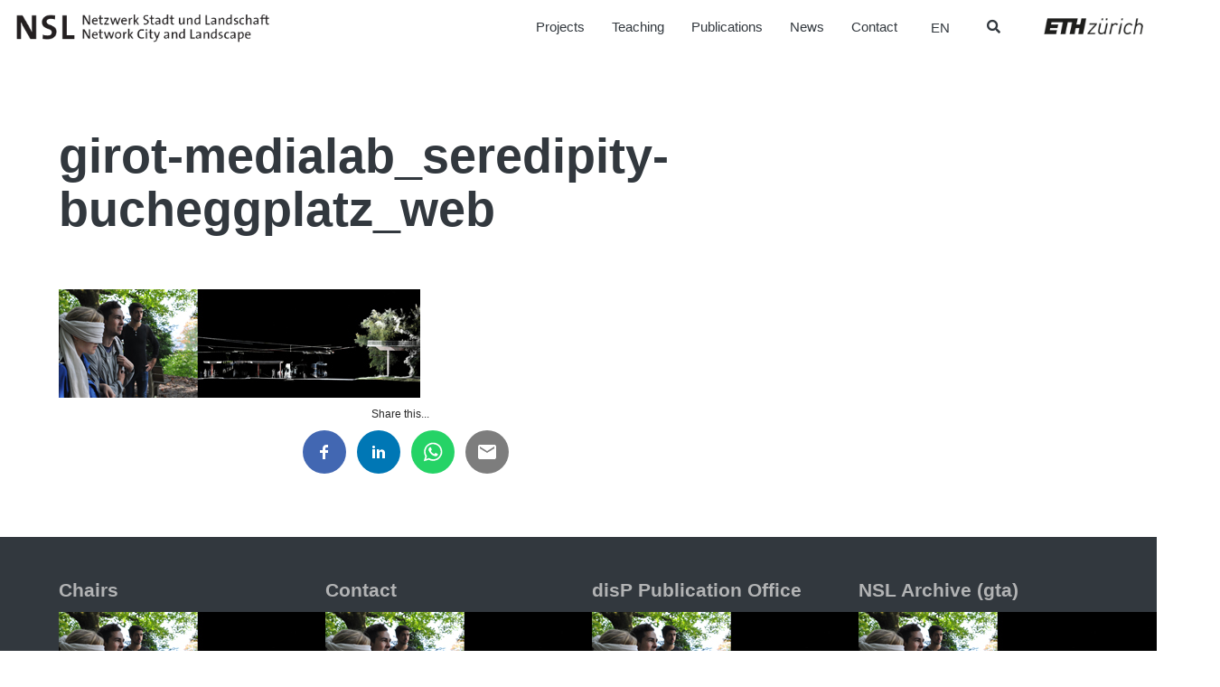

--- FILE ---
content_type: text/html; charset=UTF-8
request_url: https://www.nsl.ethz.ch/en/video-audio-moveo-sinnlich-erweiterter-landschaftsraum/girot-medialab_seredipity-bucheggplatz_web-2/
body_size: 19754
content:

<!doctype html>
<html lang="en-US">
  <head>
  <meta charset="utf-8">
  <meta http-equiv="x-ua-compatible" content="ie=edge">
  <meta name="viewport" content="width=device-width, initial-scale=1">
  <meta name='robots' content='index, follow, max-image-preview:large, max-snippet:-1, max-video-preview:-1' />

	<!-- This site is optimized with the Yoast SEO plugin v26.8 - https://yoast.com/product/yoast-seo-wordpress/ -->
	<title>girot-medialab_seredipity-bucheggplatz_web - NSL – Netzwerk Stadt und Landschaft</title>
	<link rel="canonical" href="https://www.nsl.ethz.ch/en/video-audio-moveo-sinnlich-erweiterter-landschaftsraum/girot-medialab_seredipity-bucheggplatz_web-2/" />
	<meta property="og:locale" content="en_US" />
	<meta property="og:type" content="article" />
	<meta property="og:title" content="girot-medialab_seredipity-bucheggplatz_web - NSL – Netzwerk Stadt und Landschaft" />
	<meta property="og:url" content="https://www.nsl.ethz.ch/en/video-audio-moveo-sinnlich-erweiterter-landschaftsraum/girot-medialab_seredipity-bucheggplatz_web-2/" />
	<meta property="og:site_name" content="NSL – Netzwerk Stadt und Landschaft" />
	<meta property="og:image" content="https://www.nsl.ethz.ch/en/video-audio-moveo-sinnlich-erweiterter-landschaftsraum/girot-medialab_seredipity-bucheggplatz_web-2/" />
	<meta property="og:image:width" content="400" />
	<meta property="og:image:height" content="120" />
	<meta property="og:image:type" content="image/jpeg" />
	<meta name="twitter:card" content="summary_large_image" />
	<script type="application/ld+json" class="yoast-schema-graph">{"@context":"https://schema.org","@graph":[{"@type":"WebPage","@id":"https://www.nsl.ethz.ch/en/video-audio-moveo-sinnlich-erweiterter-landschaftsraum/girot-medialab_seredipity-bucheggplatz_web-2/","url":"https://www.nsl.ethz.ch/en/video-audio-moveo-sinnlich-erweiterter-landschaftsraum/girot-medialab_seredipity-bucheggplatz_web-2/","name":"girot-medialab_seredipity-bucheggplatz_web - NSL – Netzwerk Stadt und Landschaft","isPartOf":{"@id":"https://www.nsl.ethz.ch/en/#website"},"primaryImageOfPage":{"@id":"https://www.nsl.ethz.ch/en/video-audio-moveo-sinnlich-erweiterter-landschaftsraum/girot-medialab_seredipity-bucheggplatz_web-2/#primaryimage"},"image":{"@id":"https://www.nsl.ethz.ch/en/video-audio-moveo-sinnlich-erweiterter-landschaftsraum/girot-medialab_seredipity-bucheggplatz_web-2/#primaryimage"},"thumbnailUrl":"https://www.nsl.ethz.ch/wp-content/uploads/2017/06/girot-medialab_seredipity-bucheggplatz_web.jpg","datePublished":"2017-06-15T09:27:21+00:00","breadcrumb":{"@id":"https://www.nsl.ethz.ch/en/video-audio-moveo-sinnlich-erweiterter-landschaftsraum/girot-medialab_seredipity-bucheggplatz_web-2/#breadcrumb"},"inLanguage":"en-US","potentialAction":[{"@type":"ReadAction","target":["https://www.nsl.ethz.ch/en/video-audio-moveo-sinnlich-erweiterter-landschaftsraum/girot-medialab_seredipity-bucheggplatz_web-2/"]}]},{"@type":"ImageObject","inLanguage":"en-US","@id":"https://www.nsl.ethz.ch/en/video-audio-moveo-sinnlich-erweiterter-landschaftsraum/girot-medialab_seredipity-bucheggplatz_web-2/#primaryimage","url":"https://www.nsl.ethz.ch/wp-content/uploads/2017/06/girot-medialab_seredipity-bucheggplatz_web.jpg","contentUrl":"https://www.nsl.ethz.ch/wp-content/uploads/2017/06/girot-medialab_seredipity-bucheggplatz_web.jpg"},{"@type":"BreadcrumbList","@id":"https://www.nsl.ethz.ch/en/video-audio-moveo-sinnlich-erweiterter-landschaftsraum/girot-medialab_seredipity-bucheggplatz_web-2/#breadcrumb","itemListElement":[{"@type":"ListItem","position":1,"name":"Home","item":"https://www.nsl.ethz.ch/en/"},{"@type":"ListItem","position":2,"name":"Video, Audio, Moveo: sinnlich erweiterter Landschaftsraum","item":"https://www.nsl.ethz.ch/en/video-audio-moveo-sinnlich-erweiterter-landschaftsraum/"},{"@type":"ListItem","position":3,"name":"girot-medialab_seredipity-bucheggplatz_web"}]},{"@type":"WebSite","@id":"https://www.nsl.ethz.ch/en/#website","url":"https://www.nsl.ethz.ch/en/","name":"NSL – Netzwerk Stadt und Landschaft","description":"Ein weitere WordPress Website","publisher":{"@id":"https://www.nsl.ethz.ch/en/#organization"},"potentialAction":[{"@type":"SearchAction","target":{"@type":"EntryPoint","urlTemplate":"https://www.nsl.ethz.ch/en/?s={search_term_string}"},"query-input":{"@type":"PropertyValueSpecification","valueRequired":true,"valueName":"search_term_string"}}],"inLanguage":"en-US"},{"@type":"Organization","@id":"https://www.nsl.ethz.ch/en/#organization","name":"NSL – Netzwerk Stadt und Landschaft","url":"https://www.nsl.ethz.ch/en/","logo":{"@type":"ImageObject","inLanguage":"en-US","@id":"https://www.nsl.ethz.ch/en/#/schema/logo/image/","url":"https://www.nsl.ethz.ch/wp-content/uploads/2017/12/logo-nsl.jpg","contentUrl":"https://www.nsl.ethz.ch/wp-content/uploads/2017/12/logo-nsl.jpg","width":500,"height":86,"caption":"NSL – Netzwerk Stadt und Landschaft"},"image":{"@id":"https://www.nsl.ethz.ch/en/#/schema/logo/image/"}}]}</script>
	<!-- / Yoast SEO plugin. -->


<link rel='dns-prefetch' href='//platform-api.sharethis.com' />
<link rel='dns-prefetch' href='//www.googletagmanager.com' />
<style id='wp-img-auto-sizes-contain-inline-css' type='text/css'>
img:is([sizes=auto i],[sizes^="auto," i]){contain-intrinsic-size:3000px 1500px}
/*# sourceURL=wp-img-auto-sizes-contain-inline-css */
</style>
<link rel='stylesheet' id='wp-block-library-css' href='https://www.nsl.ethz.ch/wp-includes/css/dist/block-library/style.min.css?ver=6.9' type='text/css' media='all' />
<style id='global-styles-inline-css' type='text/css'>
:root{--wp--preset--aspect-ratio--square: 1;--wp--preset--aspect-ratio--4-3: 4/3;--wp--preset--aspect-ratio--3-4: 3/4;--wp--preset--aspect-ratio--3-2: 3/2;--wp--preset--aspect-ratio--2-3: 2/3;--wp--preset--aspect-ratio--16-9: 16/9;--wp--preset--aspect-ratio--9-16: 9/16;--wp--preset--color--black: #000000;--wp--preset--color--cyan-bluish-gray: #abb8c3;--wp--preset--color--white: #ffffff;--wp--preset--color--pale-pink: #f78da7;--wp--preset--color--vivid-red: #cf2e2e;--wp--preset--color--luminous-vivid-orange: #ff6900;--wp--preset--color--luminous-vivid-amber: #fcb900;--wp--preset--color--light-green-cyan: #7bdcb5;--wp--preset--color--vivid-green-cyan: #00d084;--wp--preset--color--pale-cyan-blue: #8ed1fc;--wp--preset--color--vivid-cyan-blue: #0693e3;--wp--preset--color--vivid-purple: #9b51e0;--wp--preset--gradient--vivid-cyan-blue-to-vivid-purple: linear-gradient(135deg,rgb(6,147,227) 0%,rgb(155,81,224) 100%);--wp--preset--gradient--light-green-cyan-to-vivid-green-cyan: linear-gradient(135deg,rgb(122,220,180) 0%,rgb(0,208,130) 100%);--wp--preset--gradient--luminous-vivid-amber-to-luminous-vivid-orange: linear-gradient(135deg,rgb(252,185,0) 0%,rgb(255,105,0) 100%);--wp--preset--gradient--luminous-vivid-orange-to-vivid-red: linear-gradient(135deg,rgb(255,105,0) 0%,rgb(207,46,46) 100%);--wp--preset--gradient--very-light-gray-to-cyan-bluish-gray: linear-gradient(135deg,rgb(238,238,238) 0%,rgb(169,184,195) 100%);--wp--preset--gradient--cool-to-warm-spectrum: linear-gradient(135deg,rgb(74,234,220) 0%,rgb(151,120,209) 20%,rgb(207,42,186) 40%,rgb(238,44,130) 60%,rgb(251,105,98) 80%,rgb(254,248,76) 100%);--wp--preset--gradient--blush-light-purple: linear-gradient(135deg,rgb(255,206,236) 0%,rgb(152,150,240) 100%);--wp--preset--gradient--blush-bordeaux: linear-gradient(135deg,rgb(254,205,165) 0%,rgb(254,45,45) 50%,rgb(107,0,62) 100%);--wp--preset--gradient--luminous-dusk: linear-gradient(135deg,rgb(255,203,112) 0%,rgb(199,81,192) 50%,rgb(65,88,208) 100%);--wp--preset--gradient--pale-ocean: linear-gradient(135deg,rgb(255,245,203) 0%,rgb(182,227,212) 50%,rgb(51,167,181) 100%);--wp--preset--gradient--electric-grass: linear-gradient(135deg,rgb(202,248,128) 0%,rgb(113,206,126) 100%);--wp--preset--gradient--midnight: linear-gradient(135deg,rgb(2,3,129) 0%,rgb(40,116,252) 100%);--wp--preset--font-size--small: 13px;--wp--preset--font-size--medium: 20px;--wp--preset--font-size--large: 36px;--wp--preset--font-size--x-large: 42px;--wp--preset--spacing--20: 0.44rem;--wp--preset--spacing--30: 0.67rem;--wp--preset--spacing--40: 1rem;--wp--preset--spacing--50: 1.5rem;--wp--preset--spacing--60: 2.25rem;--wp--preset--spacing--70: 3.38rem;--wp--preset--spacing--80: 5.06rem;--wp--preset--shadow--natural: 6px 6px 9px rgba(0, 0, 0, 0.2);--wp--preset--shadow--deep: 12px 12px 50px rgba(0, 0, 0, 0.4);--wp--preset--shadow--sharp: 6px 6px 0px rgba(0, 0, 0, 0.2);--wp--preset--shadow--outlined: 6px 6px 0px -3px rgb(255, 255, 255), 6px 6px rgb(0, 0, 0);--wp--preset--shadow--crisp: 6px 6px 0px rgb(0, 0, 0);}:where(.is-layout-flex){gap: 0.5em;}:where(.is-layout-grid){gap: 0.5em;}body .is-layout-flex{display: flex;}.is-layout-flex{flex-wrap: wrap;align-items: center;}.is-layout-flex > :is(*, div){margin: 0;}body .is-layout-grid{display: grid;}.is-layout-grid > :is(*, div){margin: 0;}:where(.wp-block-columns.is-layout-flex){gap: 2em;}:where(.wp-block-columns.is-layout-grid){gap: 2em;}:where(.wp-block-post-template.is-layout-flex){gap: 1.25em;}:where(.wp-block-post-template.is-layout-grid){gap: 1.25em;}.has-black-color{color: var(--wp--preset--color--black) !important;}.has-cyan-bluish-gray-color{color: var(--wp--preset--color--cyan-bluish-gray) !important;}.has-white-color{color: var(--wp--preset--color--white) !important;}.has-pale-pink-color{color: var(--wp--preset--color--pale-pink) !important;}.has-vivid-red-color{color: var(--wp--preset--color--vivid-red) !important;}.has-luminous-vivid-orange-color{color: var(--wp--preset--color--luminous-vivid-orange) !important;}.has-luminous-vivid-amber-color{color: var(--wp--preset--color--luminous-vivid-amber) !important;}.has-light-green-cyan-color{color: var(--wp--preset--color--light-green-cyan) !important;}.has-vivid-green-cyan-color{color: var(--wp--preset--color--vivid-green-cyan) !important;}.has-pale-cyan-blue-color{color: var(--wp--preset--color--pale-cyan-blue) !important;}.has-vivid-cyan-blue-color{color: var(--wp--preset--color--vivid-cyan-blue) !important;}.has-vivid-purple-color{color: var(--wp--preset--color--vivid-purple) !important;}.has-black-background-color{background-color: var(--wp--preset--color--black) !important;}.has-cyan-bluish-gray-background-color{background-color: var(--wp--preset--color--cyan-bluish-gray) !important;}.has-white-background-color{background-color: var(--wp--preset--color--white) !important;}.has-pale-pink-background-color{background-color: var(--wp--preset--color--pale-pink) !important;}.has-vivid-red-background-color{background-color: var(--wp--preset--color--vivid-red) !important;}.has-luminous-vivid-orange-background-color{background-color: var(--wp--preset--color--luminous-vivid-orange) !important;}.has-luminous-vivid-amber-background-color{background-color: var(--wp--preset--color--luminous-vivid-amber) !important;}.has-light-green-cyan-background-color{background-color: var(--wp--preset--color--light-green-cyan) !important;}.has-vivid-green-cyan-background-color{background-color: var(--wp--preset--color--vivid-green-cyan) !important;}.has-pale-cyan-blue-background-color{background-color: var(--wp--preset--color--pale-cyan-blue) !important;}.has-vivid-cyan-blue-background-color{background-color: var(--wp--preset--color--vivid-cyan-blue) !important;}.has-vivid-purple-background-color{background-color: var(--wp--preset--color--vivid-purple) !important;}.has-black-border-color{border-color: var(--wp--preset--color--black) !important;}.has-cyan-bluish-gray-border-color{border-color: var(--wp--preset--color--cyan-bluish-gray) !important;}.has-white-border-color{border-color: var(--wp--preset--color--white) !important;}.has-pale-pink-border-color{border-color: var(--wp--preset--color--pale-pink) !important;}.has-vivid-red-border-color{border-color: var(--wp--preset--color--vivid-red) !important;}.has-luminous-vivid-orange-border-color{border-color: var(--wp--preset--color--luminous-vivid-orange) !important;}.has-luminous-vivid-amber-border-color{border-color: var(--wp--preset--color--luminous-vivid-amber) !important;}.has-light-green-cyan-border-color{border-color: var(--wp--preset--color--light-green-cyan) !important;}.has-vivid-green-cyan-border-color{border-color: var(--wp--preset--color--vivid-green-cyan) !important;}.has-pale-cyan-blue-border-color{border-color: var(--wp--preset--color--pale-cyan-blue) !important;}.has-vivid-cyan-blue-border-color{border-color: var(--wp--preset--color--vivid-cyan-blue) !important;}.has-vivid-purple-border-color{border-color: var(--wp--preset--color--vivid-purple) !important;}.has-vivid-cyan-blue-to-vivid-purple-gradient-background{background: var(--wp--preset--gradient--vivid-cyan-blue-to-vivid-purple) !important;}.has-light-green-cyan-to-vivid-green-cyan-gradient-background{background: var(--wp--preset--gradient--light-green-cyan-to-vivid-green-cyan) !important;}.has-luminous-vivid-amber-to-luminous-vivid-orange-gradient-background{background: var(--wp--preset--gradient--luminous-vivid-amber-to-luminous-vivid-orange) !important;}.has-luminous-vivid-orange-to-vivid-red-gradient-background{background: var(--wp--preset--gradient--luminous-vivid-orange-to-vivid-red) !important;}.has-very-light-gray-to-cyan-bluish-gray-gradient-background{background: var(--wp--preset--gradient--very-light-gray-to-cyan-bluish-gray) !important;}.has-cool-to-warm-spectrum-gradient-background{background: var(--wp--preset--gradient--cool-to-warm-spectrum) !important;}.has-blush-light-purple-gradient-background{background: var(--wp--preset--gradient--blush-light-purple) !important;}.has-blush-bordeaux-gradient-background{background: var(--wp--preset--gradient--blush-bordeaux) !important;}.has-luminous-dusk-gradient-background{background: var(--wp--preset--gradient--luminous-dusk) !important;}.has-pale-ocean-gradient-background{background: var(--wp--preset--gradient--pale-ocean) !important;}.has-electric-grass-gradient-background{background: var(--wp--preset--gradient--electric-grass) !important;}.has-midnight-gradient-background{background: var(--wp--preset--gradient--midnight) !important;}.has-small-font-size{font-size: var(--wp--preset--font-size--small) !important;}.has-medium-font-size{font-size: var(--wp--preset--font-size--medium) !important;}.has-large-font-size{font-size: var(--wp--preset--font-size--large) !important;}.has-x-large-font-size{font-size: var(--wp--preset--font-size--x-large) !important;}
/*# sourceURL=global-styles-inline-css */
</style>

<style id='classic-theme-styles-inline-css' type='text/css'>
/*! This file is auto-generated */
.wp-block-button__link{color:#fff;background-color:#32373c;border-radius:9999px;box-shadow:none;text-decoration:none;padding:calc(.667em + 2px) calc(1.333em + 2px);font-size:1.125em}.wp-block-file__button{background:#32373c;color:#fff;text-decoration:none}
/*# sourceURL=/wp-includes/css/classic-themes.min.css */
</style>
<link rel='stylesheet' id='wpml-legacy-dropdown-0-css' href='https://www.nsl.ethz.ch/wp-content/plugins/sitepress-multilingual-cms/templates/language-switchers/legacy-dropdown/style.min.css?ver=1' type='text/css' media='all' />
<link rel='stylesheet' id='wpml-legacy-horizontal-list-0-css' href='https://www.nsl.ethz.ch/wp-content/plugins/sitepress-multilingual-cms/templates/language-switchers/legacy-list-horizontal/style.min.css?ver=1' type='text/css' media='all' />
<link rel='stylesheet' id='forms-for-campaign-monitor-custom_cm_monitor_css-css' href='https://www.nsl.ethz.ch/wp-content/plugins/forms-for-campaign-monitor/forms/views/public/css/app.css?ver=1.0.0' type='text/css' media='all' />
<link rel='stylesheet' id='search-filter-plugin-styles-css' href='https://www.nsl.ethz.ch/wp-content/plugins/search-filter-pro/public/assets/css/search-filter.min.css?ver=2.5.21' type='text/css' media='all' />
<link rel='stylesheet' id='wp-pagenavi-css' href='https://www.nsl.ethz.ch/wp-content/plugins/wp-pagenavi/pagenavi-css.css?ver=2.70' type='text/css' media='all' />
<link rel='stylesheet' id='ubermenu-css' href='https://www.nsl.ethz.ch/wp-content/plugins/ubermenu/pro/assets/css/ubermenu.min.css?ver=3.8.5' type='text/css' media='all' />
<link rel='stylesheet' id='ubermenu-font-awesome-all-css' href='https://www.nsl.ethz.ch/wp-content/plugins/ubermenu/assets/fontawesome/css/all.min.css?ver=6.9' type='text/css' media='all' />
<link rel='stylesheet' id='sage/css-css' href='https://www.nsl.ethz.ch/wp-content/themes/nslnew/dist/styles/main-ac0c35afe7.css' type='text/css' media='all' />
<script type="text/javascript" src="//platform-api.sharethis.com/js/sharethis.js?ver=8.5.3#property=64f9c2a2e8bf2700197da4e3&amp;product=gdpr-compliance-tool-v2&amp;source=simple-share-buttons-adder-wordpress" id="simple-share-buttons-adder-mu-js"></script>
<script type="text/javascript" src="https://www.nsl.ethz.ch/wp-includes/js/jquery/jquery.min.js?ver=3.7.1" id="jquery-core-js"></script>
<script type="text/javascript" src="https://www.nsl.ethz.ch/wp-includes/js/jquery/jquery-migrate.min.js?ver=3.4.1" id="jquery-migrate-js"></script>
<script type="text/javascript" src="https://www.nsl.ethz.ch/wp-content/plugins/sitepress-multilingual-cms/templates/language-switchers/legacy-dropdown/script.min.js?ver=1" id="wpml-legacy-dropdown-0-js"></script>
<script type="text/javascript" id="search-filter-plugin-build-js-extra">
/* <![CDATA[ */
var SF_LDATA = {"ajax_url":"https://www.nsl.ethz.ch/wp-admin/admin-ajax.php","home_url":"https://www.nsl.ethz.ch/en/","extensions":[]};
//# sourceURL=search-filter-plugin-build-js-extra
/* ]]> */
</script>
<script type="text/javascript" src="https://www.nsl.ethz.ch/wp-content/plugins/search-filter-pro/public/assets/js/search-filter-build.min.js?ver=2.5.21" id="search-filter-plugin-build-js"></script>
<script type="text/javascript" src="https://www.nsl.ethz.ch/wp-content/plugins/search-filter-pro/public/assets/js/chosen.jquery.min.js?ver=2.5.21" id="search-filter-plugin-chosen-js"></script>

<!-- Google tag (gtag.js) snippet added by Site Kit -->
<!-- Google Analytics snippet added by Site Kit -->
<script type="text/javascript" src="https://www.googletagmanager.com/gtag/js?id=GT-P3JXXLP" id="google_gtagjs-js" async></script>
<script type="text/javascript" id="google_gtagjs-js-after">
/* <![CDATA[ */
window.dataLayer = window.dataLayer || [];function gtag(){dataLayer.push(arguments);}
gtag("set","linker",{"domains":["www.nsl.ethz.ch"]});
gtag("js", new Date());
gtag("set", "developer_id.dZTNiMT", true);
gtag("config", "GT-P3JXXLP");
//# sourceURL=google_gtagjs-js-after
/* ]]> */
</script>
<meta name="generator" content="WPML ver:4.8.6 stt:1,4,3,27;" />
<meta name="generator" content="Site Kit by Google 1.171.0" /><style id="ubermenu-custom-generated-css">
/** Font Awesome 4 Compatibility **/
.fa{font-style:normal;font-variant:normal;font-weight:normal;font-family:FontAwesome;}

/** UberMenu Responsive Styles (Breakpoint Setting) **/
@media screen and (min-width: 769px){
  .ubermenu{ display:block !important; } .ubermenu-responsive .ubermenu-item.ubermenu-hide-desktop{ display:none !important; } .ubermenu-responsive.ubermenu-retractors-responsive .ubermenu-retractor-mobile{ display:none; }  /* Top level items full height */ .ubermenu.ubermenu-horizontal.ubermenu-items-vstretch .ubermenu-nav{   display:flex;   align-items:stretch; } .ubermenu.ubermenu-horizontal.ubermenu-items-vstretch .ubermenu-item.ubermenu-item-level-0{   display:flex;   flex-direction:column; } .ubermenu.ubermenu-horizontal.ubermenu-items-vstretch .ubermenu-item.ubermenu-item-level-0 > .ubermenu-target{   flex:1;   display:flex;   align-items:center; flex-wrap:wrap; } .ubermenu.ubermenu-horizontal.ubermenu-items-vstretch .ubermenu-item.ubermenu-item-level-0 > .ubermenu-target > .ubermenu-target-divider{ position:static; flex-basis:100%; } .ubermenu.ubermenu-horizontal.ubermenu-items-vstretch .ubermenu-item.ubermenu-item-level-0 > .ubermenu-target.ubermenu-item-layout-image_left > .ubermenu-target-text{ padding-left:1em; } .ubermenu.ubermenu-horizontal.ubermenu-items-vstretch .ubermenu-item.ubermenu-item-level-0 > .ubermenu-target.ubermenu-item-layout-image_right > .ubermenu-target-text{ padding-right:1em; } .ubermenu.ubermenu-horizontal.ubermenu-items-vstretch .ubermenu-item.ubermenu-item-level-0 > .ubermenu-target.ubermenu-item-layout-image_above, .ubermenu.ubermenu-horizontal.ubermenu-items-vstretch .ubermenu-item.ubermenu-item-level-0 > .ubermenu-target.ubermenu-item-layout-image_below{ flex-direction:column; } .ubermenu.ubermenu-horizontal.ubermenu-items-vstretch .ubermenu-item.ubermenu-item-level-0 > .ubermenu-submenu-drop{   top:100%; } .ubermenu.ubermenu-horizontal.ubermenu-items-vstretch .ubermenu-item-level-0:not(.ubermenu-align-right) + .ubermenu-item.ubermenu-align-right{ margin-left:auto; } .ubermenu.ubermenu-horizontal.ubermenu-items-vstretch .ubermenu-item.ubermenu-item-level-0 > .ubermenu-target.ubermenu-content-align-left{   justify-content:flex-start; } .ubermenu.ubermenu-horizontal.ubermenu-items-vstretch .ubermenu-item.ubermenu-item-level-0 > .ubermenu-target.ubermenu-content-align-center{   justify-content:center; } .ubermenu.ubermenu-horizontal.ubermenu-items-vstretch .ubermenu-item.ubermenu-item-level-0 > .ubermenu-target.ubermenu-content-align-right{   justify-content:flex-end; }  /* Force current submenu always open but below others */ .ubermenu-force-current-submenu .ubermenu-item-level-0.ubermenu-current-menu-item > .ubermenu-submenu-drop, .ubermenu-force-current-submenu .ubermenu-item-level-0.ubermenu-current-menu-ancestor > .ubermenu-submenu-drop {     display: block!important;     opacity: 1!important;     visibility: visible!important;     margin: 0!important;     top: auto!important;     height: auto;     z-index:19; }   /* Invert Horizontal menu to make subs go up */ .ubermenu-invert.ubermenu-horizontal .ubermenu-item-level-0 > .ubermenu-submenu-drop, .ubermenu-invert.ubermenu-horizontal.ubermenu-items-vstretch .ubermenu-item.ubermenu-item-level-0>.ubermenu-submenu-drop{  top:auto;  bottom:100%; } .ubermenu-invert.ubermenu-horizontal.ubermenu-sub-indicators .ubermenu-item-level-0.ubermenu-has-submenu-drop > .ubermenu-target > .ubermenu-sub-indicator{ transform:rotate(180deg); } /* Make second level flyouts fly up */ .ubermenu-invert.ubermenu-horizontal .ubermenu-submenu .ubermenu-item.ubermenu-active > .ubermenu-submenu-type-flyout{     top:auto;     bottom:0; } /* Clip the submenus properly when inverted */ .ubermenu-invert.ubermenu-horizontal .ubermenu-item-level-0 > .ubermenu-submenu-drop{     clip: rect(-5000px,5000px,auto,-5000px); }    /* Invert Vertical menu to make subs go left */ .ubermenu-invert.ubermenu-vertical .ubermenu-item-level-0 > .ubermenu-submenu-drop{   right:100%;   left:auto; } .ubermenu-invert.ubermenu-vertical.ubermenu-sub-indicators .ubermenu-item-level-0.ubermenu-item-has-children > .ubermenu-target > .ubermenu-sub-indicator{   right:auto;   left:10px; transform:rotate(90deg); } .ubermenu-vertical.ubermenu-invert .ubermenu-item > .ubermenu-submenu-drop {   clip: rect(-5000px,5000px,5000px,-5000px); } /* Vertical Flyout > Flyout */ .ubermenu-vertical.ubermenu-invert.ubermenu-sub-indicators .ubermenu-has-submenu-drop > .ubermenu-target{   padding-left:25px; } .ubermenu-vertical.ubermenu-invert .ubermenu-item > .ubermenu-target > .ubermenu-sub-indicator {   right:auto;   left:10px;   transform:rotate(90deg); } .ubermenu-vertical.ubermenu-invert .ubermenu-item > .ubermenu-submenu-drop.ubermenu-submenu-type-flyout, .ubermenu-vertical.ubermenu-invert .ubermenu-submenu-type-flyout > .ubermenu-item > .ubermenu-submenu-drop {   right: 100%;   left: auto; }  .ubermenu-responsive-toggle{ display:none; }
}
@media screen and (max-width: 768px){
   .ubermenu-responsive-toggle, .ubermenu-sticky-toggle-wrapper { display: block; }  .ubermenu-responsive{ width:100%; max-height:600px; visibility:visible; overflow:visible;  -webkit-transition:max-height 1s ease-in; transition:max-height .3s ease-in; } .ubermenu-responsive.ubermenu-mobile-accordion:not(.ubermenu-mobile-modal):not(.ubermenu-in-transition):not(.ubermenu-responsive-collapse){ max-height:none; } .ubermenu-responsive.ubermenu-items-align-center{   text-align:left; } .ubermenu-responsive.ubermenu{ margin:0; } .ubermenu-responsive.ubermenu .ubermenu-nav{ display:block; }  .ubermenu-responsive.ubermenu-responsive-nocollapse, .ubermenu-repsonsive.ubermenu-no-transitions{ display:block; max-height:none; }  .ubermenu-responsive.ubermenu-responsive-collapse{ max-height:none; visibility:visible; overflow:visible; } .ubermenu-responsive.ubermenu-responsive-collapse{ max-height:0; overflow:hidden !important; visibility:hidden; } .ubermenu-responsive.ubermenu-in-transition, .ubermenu-responsive.ubermenu-in-transition .ubermenu-nav{ overflow:hidden !important; visibility:visible; } .ubermenu-responsive.ubermenu-responsive-collapse:not(.ubermenu-in-transition){ border-top-width:0; border-bottom-width:0; } .ubermenu-responsive.ubermenu-responsive-collapse .ubermenu-item .ubermenu-submenu{ display:none; }  .ubermenu-responsive .ubermenu-item-level-0{ width:50%; } .ubermenu-responsive.ubermenu-responsive-single-column .ubermenu-item-level-0{ float:none; clear:both; width:100%; } .ubermenu-responsive .ubermenu-item.ubermenu-item-level-0 > .ubermenu-target{ border:none; box-shadow:none; } .ubermenu-responsive .ubermenu-item.ubermenu-has-submenu-flyout{ position:static; } .ubermenu-responsive.ubermenu-sub-indicators .ubermenu-submenu-type-flyout .ubermenu-has-submenu-drop > .ubermenu-target > .ubermenu-sub-indicator{ transform:rotate(0); right:10px; left:auto; } .ubermenu-responsive .ubermenu-nav .ubermenu-item .ubermenu-submenu.ubermenu-submenu-drop{ width:100%; min-width:100%; max-width:100%; top:auto; left:0 !important; } .ubermenu-responsive.ubermenu-has-border .ubermenu-nav .ubermenu-item .ubermenu-submenu.ubermenu-submenu-drop{ left: -1px !important; /* For borders */ } .ubermenu-responsive .ubermenu-submenu.ubermenu-submenu-type-mega > .ubermenu-item.ubermenu-column{ min-height:0; border-left:none;  float:left; /* override left/center/right content alignment */ display:block; } .ubermenu-responsive .ubermenu-item.ubermenu-active > .ubermenu-submenu.ubermenu-submenu-type-mega{     max-height:none;     height:auto;/*prevent overflow scrolling since android is still finicky*/     overflow:visible; } .ubermenu-responsive.ubermenu-transition-slide .ubermenu-item.ubermenu-in-transition > .ubermenu-submenu-drop{ max-height:1000px; /* because of slide transition */ } .ubermenu .ubermenu-submenu-type-flyout .ubermenu-submenu-type-mega{ min-height:0; } .ubermenu.ubermenu-responsive .ubermenu-column, .ubermenu.ubermenu-responsive .ubermenu-column-auto{ min-width:50%; } .ubermenu.ubermenu-responsive .ubermenu-autoclear > .ubermenu-column{ clear:none; } .ubermenu.ubermenu-responsive .ubermenu-column:nth-of-type(2n+1){ clear:both; } .ubermenu.ubermenu-responsive .ubermenu-submenu-retractor-top:not(.ubermenu-submenu-retractor-top-2) .ubermenu-column:nth-of-type(2n+1){ clear:none; } .ubermenu.ubermenu-responsive .ubermenu-submenu-retractor-top:not(.ubermenu-submenu-retractor-top-2) .ubermenu-column:nth-of-type(2n+2){ clear:both; }  .ubermenu-responsive-single-column-subs .ubermenu-submenu .ubermenu-item { float: none; clear: both; width: 100%; min-width: 100%; }  /* Submenu footer content */ .ubermenu .ubermenu-submenu-footer{     position:relative; clear:both;     bottom:auto;     right:auto; }   .ubermenu.ubermenu-responsive .ubermenu-tabs, .ubermenu.ubermenu-responsive .ubermenu-tabs-group, .ubermenu.ubermenu-responsive .ubermenu-tab, .ubermenu.ubermenu-responsive .ubermenu-tab-content-panel{ /** TABS SHOULD BE 100%  ACCORDION */ width:100%; min-width:100%; max-width:100%; left:0; } .ubermenu.ubermenu-responsive .ubermenu-tabs, .ubermenu.ubermenu-responsive .ubermenu-tab-content-panel{ min-height:0 !important;/* Override Inline Style from JS */ } .ubermenu.ubermenu-responsive .ubermenu-tabs{ z-index:15; } .ubermenu.ubermenu-responsive .ubermenu-tab-content-panel{ z-index:20; } /* Tab Layering */ .ubermenu-responsive .ubermenu-tab{ position:relative; } .ubermenu-responsive .ubermenu-tab.ubermenu-active{ position:relative; z-index:20; } .ubermenu-responsive .ubermenu-tab > .ubermenu-target{ border-width:0 0 1px 0; } .ubermenu-responsive.ubermenu-sub-indicators .ubermenu-tabs > .ubermenu-tabs-group > .ubermenu-tab.ubermenu-has-submenu-drop > .ubermenu-target > .ubermenu-sub-indicator{ transform:rotate(0); right:10px; left:auto; }  .ubermenu-responsive .ubermenu-tabs > .ubermenu-tabs-group > .ubermenu-tab > .ubermenu-tab-content-panel{ top:auto; border-width:1px; } .ubermenu-responsive .ubermenu-tab-layout-bottom > .ubermenu-tabs-group{ /*position:relative;*/ }   .ubermenu-reponsive .ubermenu-item-level-0 > .ubermenu-submenu-type-stack{ /* Top Level Stack Columns */ position:relative; }  .ubermenu-responsive .ubermenu-submenu-type-stack .ubermenu-column, .ubermenu-responsive .ubermenu-submenu-type-stack .ubermenu-column-auto{ /* Stack Columns */ width:100%; max-width:100%; }   .ubermenu-responsive .ubermenu-item-mini{ /* Mini items */ min-width:0; width:auto; float:left; clear:none !important; } .ubermenu-responsive .ubermenu-item.ubermenu-item-mini > a.ubermenu-target{ padding-left:20px; padding-right:20px; }   .ubermenu-responsive .ubermenu-item.ubermenu-hide-mobile{ /* Hiding items */ display:none !important; }  .ubermenu-responsive.ubermenu-hide-bkgs .ubermenu-submenu.ubermenu-submenu-bkg-img{ /** Hide Background Images in Submenu */ background-image:none; } .ubermenu.ubermenu-responsive .ubermenu-item-level-0.ubermenu-item-mini{ min-width:0; width:auto; } .ubermenu-vertical .ubermenu-item.ubermenu-item-level-0{ width:100%; } .ubermenu-vertical.ubermenu-sub-indicators .ubermenu-item-level-0.ubermenu-item-has-children > .ubermenu-target > .ubermenu-sub-indicator{ right:10px; left:auto; transform:rotate(0); } .ubermenu-vertical .ubermenu-item.ubermenu-item-level-0.ubermenu-relative.ubermenu-active > .ubermenu-submenu-drop.ubermenu-submenu-align-vertical_parent_item{     top:auto; }   .ubermenu.ubermenu-responsive .ubermenu-tabs{     position:static; } /* Tabs on Mobile with mouse (but not click) - leave space to hover off */ .ubermenu:not(.ubermenu-is-mobile):not(.ubermenu-submenu-indicator-closes) .ubermenu-submenu .ubermenu-tab[data-ubermenu-trigger="mouseover"] .ubermenu-tab-content-panel, .ubermenu:not(.ubermenu-is-mobile):not(.ubermenu-submenu-indicator-closes) .ubermenu-submenu .ubermenu-tab[data-ubermenu-trigger="hover_intent"] .ubermenu-tab-content-panel{     margin-left:6%; width:94%; min-width:94%; }  /* Sub indicator close visibility */ .ubermenu.ubermenu-submenu-indicator-closes .ubermenu-active > .ubermenu-target > .ubermenu-sub-indicator-close{ display:block; display: flex; align-items: center; justify-content: center; } .ubermenu.ubermenu-submenu-indicator-closes .ubermenu-active > .ubermenu-target > .ubermenu-sub-indicator{ display:none; }  .ubermenu .ubermenu-tabs .ubermenu-tab-content-panel{     box-shadow: 0 5px 10px rgba(0,0,0,.075); }  /* When submenus and items go full width, move items back to appropriate positioning */ .ubermenu .ubermenu-submenu-rtl {     direction: ltr; }   /* Fixed position mobile menu */ .ubermenu.ubermenu-mobile-modal{   position:fixed;   z-index:9999999; opacity:1;   top:0;   left:0;   width:100%;   width:100vw;   max-width:100%;   max-width:100vw; height:100%; height:calc(100vh - calc(100vh - 100%)); height:-webkit-fill-available; max-height:calc(100vh - calc(100vh - 100%)); max-height:-webkit-fill-available;   border:none; box-sizing:border-box;    display:flex;   flex-direction:column;   justify-content:flex-start; overflow-y:auto !important; /* for non-accordion mode */ overflow-x:hidden !important; overscroll-behavior: contain; transform:scale(1); transition-duration:.1s; transition-property: all; } .ubermenu.ubermenu-mobile-modal.ubermenu-mobile-accordion.ubermenu-interaction-press{ overflow-y:hidden !important; } .ubermenu.ubermenu-mobile-modal.ubermenu-responsive-collapse{ overflow:hidden !important; opacity:0; transform:scale(.9); visibility:hidden; } .ubermenu.ubermenu-mobile-modal .ubermenu-nav{   flex:1;   overflow-y:auto !important; overscroll-behavior: contain; } .ubermenu.ubermenu-mobile-modal .ubermenu-item-level-0{ margin:0; } .ubermenu.ubermenu-mobile-modal .ubermenu-mobile-close-button{ border:none; background:none; border-radius:0; padding:1em; color:inherit; display:inline-block; text-align:center; font-size:14px; } .ubermenu.ubermenu-mobile-modal .ubermenu-mobile-footer .ubermenu-mobile-close-button{ width: 100%; display: flex; align-items: center; justify-content: center; } .ubermenu.ubermenu-mobile-modal .ubermenu-mobile-footer .ubermenu-mobile-close-button .ubermenu-icon-essential, .ubermenu.ubermenu-mobile-modal .ubermenu-mobile-footer .ubermenu-mobile-close-button .fas.fa-times{ margin-right:.2em; }  /* Header/Footer Mobile content */ .ubermenu .ubermenu-mobile-header, .ubermenu .ubermenu-mobile-footer{ display:block; text-align:center; color:inherit; }  /* Accordion submenus mobile (single column tablet) */ .ubermenu.ubermenu-responsive-single-column.ubermenu-mobile-accordion.ubermenu-interaction-press .ubermenu-item > .ubermenu-submenu-drop, .ubermenu.ubermenu-responsive-single-column.ubermenu-mobile-accordion.ubermenu-interaction-press .ubermenu-tab > .ubermenu-tab-content-panel{ box-sizing:border-box; border-left:none; border-right:none; box-shadow:none; } .ubermenu.ubermenu-responsive-single-column.ubermenu-mobile-accordion.ubermenu-interaction-press .ubermenu-item.ubermenu-active > .ubermenu-submenu-drop, .ubermenu.ubermenu-responsive-single-column.ubermenu-mobile-accordion.ubermenu-interaction-press .ubermenu-tab.ubermenu-active > .ubermenu-tab-content-panel{   position:static; }   /* Accordion indented - remove borders and extra spacing from headers */ .ubermenu.ubermenu-mobile-accordion-indent .ubermenu-submenu.ubermenu-submenu-drop, .ubermenu.ubermenu-mobile-accordion-indent .ubermenu-submenu .ubermenu-item-header.ubermenu-has-submenu-stack > .ubermenu-target{   border:none; } .ubermenu.ubermenu-mobile-accordion-indent .ubermenu-submenu .ubermenu-item-header.ubermenu-has-submenu-stack > .ubermenu-submenu-type-stack{   padding-top:0; } /* Accordion dropdown indentation padding */ .ubermenu.ubermenu-mobile-accordion-indent .ubermenu-submenu-drop .ubermenu-submenu-drop .ubermenu-item > .ubermenu-target, .ubermenu.ubermenu-mobile-accordion-indent .ubermenu-submenu-drop .ubermenu-tab-content-panel .ubermenu-item > .ubermenu-target{   padding-left:calc( var(--ubermenu-accordion-indent) * 2 ); } .ubermenu.ubermenu-mobile-accordion-indent .ubermenu-submenu-drop .ubermenu-submenu-drop .ubermenu-submenu-drop .ubermenu-item > .ubermenu-target, .ubermenu.ubermenu-mobile-accordion-indent .ubermenu-submenu-drop .ubermenu-tab-content-panel .ubermenu-tab-content-panel .ubermenu-item > .ubermenu-target{   padding-left:calc( var(--ubermenu-accordion-indent) * 3 ); } .ubermenu.ubermenu-mobile-accordion-indent .ubermenu-submenu-drop .ubermenu-submenu-drop .ubermenu-submenu-drop .ubermenu-submenu-drop .ubermenu-item > .ubermenu-target, .ubermenu.ubermenu-mobile-accordion-indent .ubermenu-submenu-drop .ubermenu-tab-content-panel .ubermenu-tab-content-panel .ubermenu-tab-content-panel .ubermenu-item > .ubermenu-target{   padding-left:calc( var(--ubermenu-accordion-indent) * 4 ); } /* Reverse Accordion dropdown indentation padding */ .rtl .ubermenu.ubermenu-mobile-accordion-indent .ubermenu-submenu-drop .ubermenu-submenu-drop .ubermenu-item > .ubermenu-target, .rtl .ubermenu.ubermenu-mobile-accordion-indent .ubermenu-submenu-drop .ubermenu-tab-content-panel .ubermenu-item > .ubermenu-target{ padding-left:0;   padding-right:calc( var(--ubermenu-accordion-indent) * 2 ); } .rtl .ubermenu.ubermenu-mobile-accordion-indent .ubermenu-submenu-drop .ubermenu-submenu-drop .ubermenu-submenu-drop .ubermenu-item > .ubermenu-target, .rtl .ubermenu.ubermenu-mobile-accordion-indent .ubermenu-submenu-drop .ubermenu-tab-content-panel .ubermenu-tab-content-panel .ubermenu-item > .ubermenu-target{ padding-left:0; padding-right:calc( var(--ubermenu-accordion-indent) * 3 ); } .rtl .ubermenu.ubermenu-mobile-accordion-indent .ubermenu-submenu-drop .ubermenu-submenu-drop .ubermenu-submenu-drop .ubermenu-submenu-drop .ubermenu-item > .ubermenu-target, .rtl .ubermenu.ubermenu-mobile-accordion-indent .ubermenu-submenu-drop .ubermenu-tab-content-panel .ubermenu-tab-content-panel .ubermenu-tab-content-panel .ubermenu-item > .ubermenu-target{ padding-left:0; padding-right:calc( var(--ubermenu-accordion-indent) * 4 ); }  .ubermenu-responsive-toggle{ display:block; }
}
@media screen and (max-width: 480px){
  .ubermenu.ubermenu-responsive .ubermenu-item-level-0{ width:100%; } .ubermenu.ubermenu-responsive .ubermenu-column, .ubermenu.ubermenu-responsive .ubermenu-column-auto{ min-width:100%; } .ubermenu .ubermenu-autocolumn:not(:first-child), .ubermenu .ubermenu-autocolumn:not(:first-child) .ubermenu-submenu-type-stack{     padding-top:0; } .ubermenu .ubermenu-autocolumn:not(:last-child), .ubermenu .ubermenu-autocolumn:not(:last-child) .ubermenu-submenu-type-stack{     padding-bottom:0; } .ubermenu .ubermenu-autocolumn > .ubermenu-submenu-type-stack > .ubermenu-item-normal:first-child{     margin-top:0; }     /* Accordion submenus mobile */ .ubermenu.ubermenu-responsive.ubermenu-mobile-accordion.ubermenu-interaction-press .ubermenu-item > .ubermenu-submenu-drop, .ubermenu.ubermenu-responsive.ubermenu-mobile-accordion.ubermenu-interaction-press .ubermenu-tab > .ubermenu-tab-content-panel{     box-shadow:none; box-sizing:border-box; border-left:none; border-right:none; } .ubermenu.ubermenu-responsive.ubermenu-mobile-accordion.ubermenu-interaction-press .ubermenu-item.ubermenu-active > .ubermenu-submenu-drop, .ubermenu.ubermenu-responsive.ubermenu-mobile-accordion.ubermenu-interaction-press .ubermenu-tab.ubermenu-active > .ubermenu-tab-content-panel{     position:static; } 
}


/** UberMenu Custom Menu Styles (Customizer) **/
/* main */
 .ubermenu-main.ubermenu-transition-fade .ubermenu-item .ubermenu-submenu-drop { margin-top:0; }
 .ubermenu-main .ubermenu-submenu.ubermenu-submenu-drop { background-color:#ffffff; }
 .ubermenu-main .ubermenu-item-level-0 > .ubermenu-submenu-drop { box-shadow:none; }


/* Status: Loaded from Transient */

</style> 
<!-- Global site tag (gtag.js) - Google Analytics -->
<script async src="https://www.googletagmanager.com/gtag/js?id=UA-109142966-3"></script>
<script>
  window.dataLayer = window.dataLayer || [];
  function gtag(){dataLayer.push(arguments);}
  gtag('js', new Date());

  gtag('config', 'UA-112861969-1');
</script>


 
<link rel="icon" href="https://www.nsl.ethz.ch/wp-content/uploads/2020/09/cropped-nsl-logofav-32x32.png" sizes="32x32" />
<link rel="icon" href="https://www.nsl.ethz.ch/wp-content/uploads/2020/09/cropped-nsl-logofav-192x192.png" sizes="192x192" />
<link rel="apple-touch-icon" href="https://www.nsl.ethz.ch/wp-content/uploads/2020/09/cropped-nsl-logofav-180x180.png" />
<meta name="msapplication-TileImage" content="https://www.nsl.ethz.ch/wp-content/uploads/2020/09/cropped-nsl-logofav-270x270.png" />
<link rel='stylesheet' id='simple-share-buttons-adder-ssba-css' href='https://www.nsl.ethz.ch/wp-content/plugins/simple-share-buttons-adder/css/ssba.css?ver=1759133167' type='text/css' media='all' />
<style id='simple-share-buttons-adder-ssba-inline-css' type='text/css'>
.ssba img
								{border:  0;
									box-shadow: none !important;
									display: inline !important;
									vertical-align: middle;
									box-sizing: unset;
								}

								.ssba-classic-2 .ssbp-text {
									display: none!important;
								}
					.ssbp-list li a {height: 48px!important; width: 48px!important; 
					}
					.ssbp-list li a:hover {
					}

					.ssbp-list li a svg, .ssbp-list li a.ssbp-douban span:not(.color-icon) svg, .ssbp-list li a svg path, .ssbp-list li a.ssbp-surfingbird span:not(.color-icon) svg polygon {line-height: 48px!important;; font-size: 18px;}
					.ssbp-list li a:hover svg, .ssbp-list li a:hover span:not(.color-icon) svg, .ssbp-list li a.ssbp-douban:hover span:not(.color-icon) svg path, .ssbp-list li a.ssbp-surfingbird:hover svg polygon {}
					.ssbp-list li {
					margin-left: 12px!important;
					}

					.ssba-share-text {
					font-size: 12px;  font-weight: normal; font-family: inherit;
						}

			   #ssba-bar-2 .ssbp-bar-list {
					max-width: 48px !important;;
			   }
			   #ssba-bar-2 .ssbp-bar-list li a {height: 48px !important; width: 48px !important; 
				}
				#ssba-bar-2 .ssbp-bar-list li a:hover {
				}

				#ssba-bar-2 .ssbp-bar-list li a svg,
				 #ssba-bar-2 .ssbp-bar-list li a svg path, .ssbp-bar-list li a.ssbp-surfingbird span:not(.color-icon) svg polygon {line-height: 48px !important;; font-size: 18px;}
				#ssba-bar-2 .ssbp-bar-list li a:hover svg,
				 #ssba-bar-2 .ssbp-bar-list li a:hover svg path, .ssbp-bar-list li a.ssbp-surfingbird span:not(.color-icon) svg polygon {}
				#ssba-bar-2 .ssbp-bar-list li {
				margin: 0px 0!important;
				}@media only screen and ( max-width: 750px ) {
				#ssba-bar-2 {
				display: block;
				}
			}
/*# sourceURL=simple-share-buttons-adder-ssba-inline-css */
</style>
</head>
  <body class="attachment wp-singular attachment-template-default single single-attachment postid-2891 attachmentid-2891 attachment-jpeg wp-theme-nslnew girot-medialab_seredipity-bucheggplatz_web-2 sidebar-primary">
    <!--[if IE]>
      <div class="alert alert-warning">
        You are using an <strong>outdated</strong> browser. Please <a href="http://browsehappy.com/">upgrade your browser</a> to improve your experience.      </div>
    <![endif]-->
    <header class="banner container-fluid">
  <!--
    <div id="headerbar">
      <div class="container">
                      </div>
    </div>
  -->
      <a class="brand" href="https://www.nsl.ethz.ch/en/">NSL – Netzwerk Stadt und Landschaft</a>
       <a class="eth" href="https://www.ethz.ch" target="_blank">ETH Zürich</a>
      <div class="nav-primary" role="navigation">
                  
<!-- UberMenu [Configuration:main] [Theme Loc:primary_navigation] [Integration:auto] -->
<a class="ubermenu-responsive-toggle ubermenu-responsive-toggle-main ubermenu-skin-none ubermenu-loc-primary_navigation ubermenu-responsive-toggle-content-align-left ubermenu-responsive-toggle-align-full ubermenu-responsive-toggle-icon-only " tabindex="0" data-ubermenu-target="ubermenu-main-30-primary_navigation"   aria-label="Toggle Hauptmenu - Englisch"><i class="fas fa-bars" ></i></a><nav id="ubermenu-main-30-primary_navigation" class="ubermenu ubermenu-nojs ubermenu-main ubermenu-menu-30 ubermenu-loc-primary_navigation ubermenu-responsive ubermenu-responsive-768 ubermenu-responsive-collapse ubermenu-horizontal ubermenu-transition-none ubermenu-trigger-hover_intent ubermenu-skin-none  ubermenu-bar-align-right ubermenu-items-align-right ubermenu-sub-indicators-align-text ubermenu-retractors-responsive ubermenu-submenu-indicator-closes"><ul id="ubermenu-nav-main-30-primary_navigation" class="ubermenu-nav" data-title="Hauptmenu - Englisch"><li id="menu-item-1028" class="ubermenu-item ubermenu-item-type-post_type ubermenu-item-object-page ubermenu-item-has-children ubermenu-advanced-sub ubermenu-item-1028 ubermenu-item-level-0 ubermenu-column ubermenu-column-auto ubermenu-has-submenu-drop ubermenu-has-submenu-mega" ><span class="ubermenu-target ubermenu-item-layout-default ubermenu-item-layout-text_only" tabindex="0"><span class="ubermenu-target-title ubermenu-target-text">Projects</span></span><div  class="ubermenu-submenu ubermenu-submenu-id-1028 ubermenu-submenu-type-auto ubermenu-submenu-type-mega ubermenu-submenu-drop ubermenu-submenu-align-full_width"  ><ul class="ubermenu-row ubermenu-row-id-3512 ubermenu-autoclear"><li class="ubermenu-item ubermenu-item-type-custom ubermenu-item-object-ubermenu-custom ubermenu-item-has-children ubermenu-item-8132 ubermenu-item-level-2 ubermenu-column ubermenu-column-1-2 ubermenu-has-submenu-stack ubermenu-item-type-column ubermenu-column-id-8132"><ul  class="ubermenu-submenu ubermenu-submenu-id-8132 ubermenu-submenu-type-stack"  ><li id="menu-item-1134" class="showarrow ubermenu-item ubermenu-item-type-custom ubermenu-item-object-custom ubermenu-item-has-children ubermenu-item-1134 ubermenu-item-header ubermenu-item-level-3 ubermenu-column ubermenu-column-auto ubermenu-has-submenu-stack" ><span class="ubermenu-target ubermenu-item-layout-default ubermenu-item-layout-text_only"><span class="ubermenu-target-title ubermenu-target-text">Projects of the Chairs</span></span><ul  class="ubermenu-submenu ubermenu-submenu-id-1134 ubermenu-submenu-type-auto ubermenu-submenu-type-stack"  ><!-- begin Segment: Menu ID 236 --><li id="menu-item-1090" class="ubermenu-item ubermenu-item-type-post_type ubermenu-item-object-professur ubermenu-item-1090 ubermenu-item-auto ubermenu-item-normal ubermenu-item-level-4 ubermenu-column ubermenu-column-auto" ><a class="ubermenu-target ubermenu-item-layout-default ubermenu-item-layout-text_only" href="https://www.nsl.ethz.ch/en/professur/prof-dr-bryan-t-adey/"><span class="ubermenu-target-title ubermenu-target-text">Prof. Dr. Bryan T. Adey | Infrastructure Management</span></a></li><li id="menu-item-16714" class="ubermenu-item ubermenu-item-type-post_type ubermenu-item-object-professur ubermenu-item-16714 ubermenu-item-auto ubermenu-item-normal ubermenu-item-level-4 ubermenu-column ubermenu-column-auto" ><a class="ubermenu-target ubermenu-item-layout-default ubermenu-item-layout-text_only" href="https://www.nsl.ethz.ch/en/professur/prof-dr-tom-avermaete/"><span class="ubermenu-target-title ubermenu-target-text">Prof. Dr. Tom Avermaete | History and Theory of Urban Design</span></a></li><li id="menu-item-10228" class="ubermenu-item ubermenu-item-type-post_type ubermenu-item-object-professur ubermenu-item-10228 ubermenu-item-auto ubermenu-item-normal ubermenu-item-level-4 ubermenu-column ubermenu-column-auto" ><a class="ubermenu-target ubermenu-item-layout-default ubermenu-item-layout-text_only" href="https://www.nsl.ethz.ch/en/professur/prof-dr-francesco-corman-verkehrssysteme/"><span class="ubermenu-target-title ubermenu-target-text">Prof. Dr. Francesco Corman | Transport Systems</span></a></li><li id="menu-item-22633" class="ubermenu-item ubermenu-item-type-post_type ubermenu-item-object-professur ubermenu-item-22633 ubermenu-item-auto ubermenu-item-normal ubermenu-item-level-4 ubermenu-column ubermenu-column-auto" ><a class="ubermenu-target ubermenu-item-layout-default ubermenu-item-layout-text_only" href="https://www.nsl.ethz.ch/en/professur/prof-teresa-gali-izard/"><span class="ubermenu-target-title ubermenu-target-text">Prof. Teresa Galí-Izard | Chair of Being Alive</span></a></li><li id="menu-item-1095" class="ubermenu-item ubermenu-item-type-post_type ubermenu-item-object-professur ubermenu-item-1095 ubermenu-item-auto ubermenu-item-normal ubermenu-item-level-4 ubermenu-column ubermenu-column-auto" ><a class="ubermenu-target ubermenu-item-layout-default ubermenu-item-layout-text_only" href="https://www.nsl.ethz.ch/en/professur/prof-dr-adrienne-gret-regamey/"><span class="ubermenu-target-title ubermenu-target-text">Prof. Dr. Adrienne Grêt-Regamey | Planning of Landscape and Urban Systems (PLUS)</span></a></li><li id="menu-item-24930" class="ubermenu-item ubermenu-item-type-post_type ubermenu-item-object-professur ubermenu-item-24930 ubermenu-item-auto ubermenu-item-normal ubermenu-item-level-4 ubermenu-column ubermenu-column-auto" ><a class="ubermenu-target ubermenu-item-layout-default ubermenu-item-layout-text_only" href="https://www.nsl.ethz.ch/en/professur/prof-dr-eva-heinen/"><span class="ubermenu-target-title ubermenu-target-text">Prof. Dr. Eva Heinen | Transportation and Mobility Planning</span></a></li><li id="menu-item-12206" class="ubermenu-item ubermenu-item-type-post_type ubermenu-item-object-professur ubermenu-item-12206 ubermenu-item-auto ubermenu-item-normal ubermenu-item-level-4 ubermenu-column ubermenu-column-auto" ><a class="ubermenu-target ubermenu-item-layout-default ubermenu-item-layout-text_only" href="https://www.nsl.ethz.ch/en/professur/prof-dr-david-kaufmann/"><span class="ubermenu-target-title ubermenu-target-text">Prof. Dr. David Kaufmann | Spatial Development and Urban Policy</span></a></li><li id="menu-item-1102" class="ubermenu-item ubermenu-item-type-post_type ubermenu-item-object-professur ubermenu-item-1102 ubermenu-item-auto ubermenu-item-normal ubermenu-item-level-4 ubermenu-column ubermenu-column-auto" ><a class="ubermenu-target ubermenu-item-layout-default ubermenu-item-layout-text_only" href="https://www.nsl.ethz.ch/en/professur/prof-hubert-klumpner/"><span class="ubermenu-target-title ubermenu-target-text">Prof. Hubert Klumpner | Architecture and Urban Design</span></a></li><li id="menu-item-16723" class="ubermenu-item ubermenu-item-type-post_type ubermenu-item-object-professur ubermenu-item-16723 ubermenu-item-auto ubermenu-item-normal ubermenu-item-level-4 ubermenu-column ubermenu-column-auto" ><a class="ubermenu-target ubermenu-item-layout-default ubermenu-item-layout-text_only" href="https://www.nsl.ethz.ch/en/professur/dr-anastasios-kouvelas/"><span class="ubermenu-target-title ubermenu-target-text">Dr. Anastasios Kouvelas | Traffic Engineering and Control</span></a></li><li id="menu-item-26644" class="ubermenu-item ubermenu-item-type-post_type ubermenu-item-object-professur ubermenu-item-26644 ubermenu-item-auto ubermenu-item-normal ubermenu-item-level-4 ubermenu-column ubermenu-column-auto" ><a class="ubermenu-target ubermenu-item-layout-default ubermenu-item-layout-text_only" href="https://www.nsl.ethz.ch/en/professur/prof-freek-persyn-architektur-und-urbane-transformation/"><span class="ubermenu-target-title ubermenu-target-text">Prof. Freek Persyn | NEWROPE Chair of Architecture and Urban Transformation</span></a></li><li id="menu-item-7978" class="ubermenu-item ubermenu-item-type-post_type ubermenu-item-object-professur ubermenu-item-7978 ubermenu-item-auto ubermenu-item-normal ubermenu-item-level-4 ubermenu-column ubermenu-column-auto" ><a class="ubermenu-target ubermenu-item-layout-default ubermenu-item-layout-text_only" href="https://www.nsl.ethz.ch/en/professur/prof-milica-topalovic/"><span class="ubermenu-target-title ubermenu-target-text">Prof. Milica Topalovic | Architecture and Territorial Planning</span></a></li><li id="menu-item-1098" class="ubermenu-item ubermenu-item-type-post_type ubermenu-item-object-professur ubermenu-item-1098 ubermenu-item-auto ubermenu-item-normal ubermenu-item-level-4 ubermenu-column ubermenu-column-auto" ><a class="ubermenu-target ubermenu-item-layout-default ubermenu-item-layout-text_only" href="https://www.nsl.ethz.ch/en/professur/eth-wohnforum-eth-case/"><span class="ubermenu-target-title ubermenu-target-text">Dr. Jennifer Duyne Barenstein | ETH Wohnforum – ETH CASE</span></a></li><li id="menu-item-24962" class="ubermenu-item ubermenu-item-type-post_type ubermenu-item-object-page ubermenu-item-24962 ubermenu-item-auto ubermenu-item-normal ubermenu-item-level-4 ubermenu-column ubermenu-column-auto" ><a class="ubermenu-target ubermenu-item-layout-default ubermenu-item-layout-text_only" href="https://www.nsl.ethz.ch/en/nsl-archiv/"><span class="ubermenu-target-title ubermenu-target-text">NSL-Archiv</span></a></li><!-- end Segment: 236 --></ul></li><li id="menu-item-9834" class="ubermenu-item ubermenu-item-type-post_type ubermenu-item-object-page ubermenu-item-9834 ubermenu-item-header ubermenu-item-level-3 ubermenu-column ubermenu-column-auto" ><a class="ubermenu-target ubermenu-item-layout-default ubermenu-item-layout-text_only" href="https://www.nsl.ethz.ch/en/former-chairs/"><span class="ubermenu-target-title ubermenu-target-text">Former Chairs</span></a></li></ul></li><li class="ubermenu-item ubermenu-item-type-custom ubermenu-item-object-ubermenu-custom ubermenu-item-has-children ubermenu-item-1150 ubermenu-item-level-2 ubermenu-column ubermenu-column-1-2 ubermenu-has-submenu-stack ubermenu-item-type-column ubermenu-column-id-1150"><ul  class="ubermenu-submenu ubermenu-submenu-id-1150 ubermenu-submenu-type-stack"  ><li id="menu-item-1149" class="showarrow ubermenu-item ubermenu-item-type-post_type ubermenu-item-object-page ubermenu-item-1149 ubermenu-item-header ubermenu-item-level-3 ubermenu-column ubermenu-column-auto" ><a class="ubermenu-target ubermenu-item-layout-default ubermenu-item-layout-text_only" href="https://www.nsl.ethz.ch/en/nsl-kolloquien/"><span class="ubermenu-target-title ubermenu-target-text">NSL Colloquia</span><span class="ubermenu-target-divider"> – </span><span class="ubermenu-target-description ubermenu-target-text">The NSL Colloquia are a bi-annual presentation of exceptional work under a rotating theme determined by the inviting professor.</span></a></li><li id="menu-item-1151" class="showarrow ubermenu-item ubermenu-item-type-post_type ubermenu-item-object-page ubermenu-item-has-children ubermenu-item-1151 ubermenu-item-header ubermenu-item-level-3 ubermenu-column ubermenu-column-auto ubermenu-has-submenu-stack" ><span class="ubermenu-target ubermenu-item-layout-default ubermenu-item-layout-text_only"><span class="ubermenu-target-title ubermenu-target-text">NSL Projects</span></span><ul  class="ubermenu-submenu ubermenu-submenu-id-1151 ubermenu-submenu-type-auto ubermenu-submenu-type-stack"  ><!-- begin Segment: Menu ID 244 --><li class="ubermenu-autocolumn menu-item-1307-col-0 ubermenu-item-level-4 ubermenu-column ubermenu-column-1-1 ubermenu-has-submenu-stack ubermenu-item-type-column ubermenu-column-id-1307-col-0"><ul  class="ubermenu-submenu ubermenu-submenu-id-1307-col-0 ubermenu-submenu-type-stack"  ><li id="menu-item-21139" class="ubermenu-item ubermenu-item-type-post_type ubermenu-item-object-nsl-projekt ubermenu-item-21139 ubermenu-item-auto ubermenu-item-normal ubermenu-item-level-9 ubermenu-column ubermenu-column-auto" ><a class="ubermenu-target ubermenu-item-layout-default ubermenu-item-layout-text_only" href="https://www.nsl.ethz.ch/en/nsl-projekt/e-bike-city/"><span class="ubermenu-target-title ubermenu-target-text">E-Bike City</span></a></li><li id="menu-item-1279" class="ubermenu-item ubermenu-item-type-post_type ubermenu-item-object-nsl-projekt ubermenu-item-1279 ubermenu-item-auto ubermenu-item-normal ubermenu-item-level-9 ubermenu-column ubermenu-column-auto" ><a class="ubermenu-target ubermenu-item-layout-default ubermenu-item-layout-text_only" href="https://www.nsl.ethz.ch/en/nsl-projekt/future-cities-laboratory/"><span class="ubermenu-target-title ubermenu-target-text">Future Cities Lab Global</span></a></li><li id="menu-item-1280" class="ubermenu-item ubermenu-item-type-post_type ubermenu-item-object-nsl-projekt ubermenu-item-1280 ubermenu-item-auto ubermenu-item-normal ubermenu-item-level-9 ubermenu-column ubermenu-column-auto" ><a class="ubermenu-target ubermenu-item-layout-default ubermenu-item-layout-text_only" href="https://www.nsl.ethz.ch/en/nsl-projekt/urbane-potentiale-und-strategien-in-metropolitanen-territorien%e2%80%a8-am-beispiel-des-metropolitanraums-zuerich-nfp65/"><span class="ubermenu-target-title ubermenu-target-text">Urban Potential and Strategies in Metropolitan Territories  – The Zurich Metropolitan Region as an Example (NFP65)</span></a></li><li id="menu-item-1281" class="ubermenu-item ubermenu-item-type-post_type ubermenu-item-object-nsl-projekt ubermenu-item-1281 ubermenu-item-auto ubermenu-item-normal ubermenu-item-level-9 ubermenu-column ubermenu-column-auto" ><a class="ubermenu-target ubermenu-item-layout-default ubermenu-item-layout-text_only" href="https://www.nsl.ethz.ch/en/nsl-projekt/landscape-visualization-and-modeling-lab-lvml/"><span class="ubermenu-target-title ubermenu-target-text">Large-scale Virtualization and Modeling Lab (LVML)</span></a></li></ul></li><!-- end Segment: 244 --></ul></li><li id="menu-item-22100" class="ubermenu-item ubermenu-item-type-custom ubermenu-item-object-custom ubermenu-item-has-children ubermenu-item-22100 ubermenu-item-header ubermenu-item-level-3 ubermenu-column ubermenu-column-auto ubermenu-has-submenu-stack" ><span class="ubermenu-target ubermenu-item-layout-default ubermenu-item-layout-text_only"><span class="ubermenu-target-title ubermenu-target-text">NSL Forum</span></span><ul  class="ubermenu-submenu ubermenu-submenu-id-22100 ubermenu-submenu-type-auto ubermenu-submenu-type-stack"  ><li id="menu-item-22101" class="ubermenu-item ubermenu-item-type-custom ubermenu-item-object-custom ubermenu-item-22101 ubermenu-item-auto ubermenu-item-normal ubermenu-item-level-4 ubermenu-column ubermenu-column-auto" ><a class="ubermenu-target ubermenu-item-layout-default ubermenu-item-layout-text_only" href="https://www.nsl.ethz.ch/en/nsl-forum-crb/"><span class="ubermenu-target-title ubermenu-target-text">NSL Forum &#038; Cycling Research Board</span></a></li><li id="menu-item-16956" class="showarrow ubermenu-item ubermenu-item-type-post_type ubermenu-item-object-post ubermenu-item-16956 ubermenu-item-auto ubermenu-item-normal ubermenu-item-level-4 ubermenu-column ubermenu-column-auto" ><a class="ubermenu-target ubermenu-item-layout-default ubermenu-item-layout-text_only" href="https://www.nsl.ethz.ch/en/nsl-forum/"><span class="ubermenu-target-title ubermenu-target-text">NSL Forum: Pandemie? Mitten im Klimawandel. Was bedeutet das für die räumliche Entwicklung der Schweiz? Ein Dialog.</span></a></li></ul></li></ul></li></ul><div class="ubermenu-retractor ubermenu-retractor-mobile"><i class="fas fa-times"></i> Close</div></div></li><li id="menu-item-1069" class="has-mega-menu ubermenu-item ubermenu-item-type-custom ubermenu-item-object-custom ubermenu-item-has-children ubermenu-advanced-sub ubermenu-item-1069 ubermenu-item-level-0 ubermenu-column ubermenu-column-auto ubermenu-has-submenu-drop ubermenu-has-submenu-mega" ><span class="ubermenu-target ubermenu-item-layout-default ubermenu-item-layout-text_only" tabindex="0"><span class="ubermenu-target-title ubermenu-target-text">Teaching</span></span><div  class="ubermenu-submenu ubermenu-submenu-id-1069 ubermenu-submenu-type-auto ubermenu-submenu-type-mega ubermenu-submenu-drop ubermenu-submenu-align-full_width"  ><ul class="ubermenu-row ubermenu-row-id-3513 ubermenu-autoclear"><li id="menu-item-1166" class="showarrow ubermenu-item ubermenu-item-type-custom ubermenu-item-object-custom ubermenu-item-has-children ubermenu-item-1166 ubermenu-item-header ubermenu-item-level-2 ubermenu-column ubermenu-column-1-2 ubermenu-has-submenu-stack" ><span class="ubermenu-target ubermenu-item-layout-default ubermenu-item-layout-text_only"><span class="ubermenu-target-title ubermenu-target-text">Teaching</span></span><ul  class="ubermenu-submenu ubermenu-submenu-id-1166 ubermenu-submenu-type-auto ubermenu-submenu-type-stack"  ><!-- begin Segment: Menu ID 240 --><li id="menu-item-3917" class="ubermenu-item ubermenu-item-type-post_type ubermenu-item-object-page ubermenu-item-3917 ubermenu-item-auto ubermenu-item-normal ubermenu-item-level-3 ubermenu-column ubermenu-column-auto" ><a class="ubermenu-target ubermenu-item-layout-default ubermenu-item-layout-text_only" href="https://www.nsl.ethz.ch/en/bachelor-and-master-education-at-the-department-of-architecture/"><span class="ubermenu-target-title ubermenu-target-text">Bachelor and Master Degree Programmes, Department ARCH</span></a></li><li id="menu-item-1228" class="ubermenu-item ubermenu-item-type-post_type ubermenu-item-object-page ubermenu-item-1228 ubermenu-item-auto ubermenu-item-normal ubermenu-item-level-3 ubermenu-column ubermenu-column-auto" ><a class="ubermenu-target ubermenu-item-layout-default ubermenu-item-layout-text_only" href="https://www.nsl.ethz.ch/en/degree-programmes-at-the-department-of-civil-environmental-and-geomatic-engineering/"><span class="ubermenu-target-title ubermenu-target-text">Bachelor and Master Degree Programmes, Department BAUG</span></a></li><li id="menu-item-1227" class="ubermenu-item ubermenu-item-type-post_type ubermenu-item-object-page ubermenu-item-1227 ubermenu-item-auto ubermenu-item-normal ubermenu-item-level-3 ubermenu-column ubermenu-column-auto" ><a class="ubermenu-target ubermenu-item-layout-default ubermenu-item-layout-text_only" href="https://www.nsl.ethz.ch/en/master-of-science-in-spatial-development-and-infrastructure-systems/"><span class="ubermenu-target-title ubermenu-target-text">MSc in Spatial Development and Infrastructure Systems</span></a></li><li id="menu-item-20605" class="ubermenu-item ubermenu-item-type-post_type ubermenu-item-object-page ubermenu-item-20605 ubermenu-item-auto ubermenu-item-normal ubermenu-item-level-3 ubermenu-column ubermenu-column-auto" ><a class="ubermenu-target ubermenu-item-layout-default ubermenu-item-layout-text_only" href="https://www.nsl.ethz.ch/en/regenerative-materials/"><span class="ubermenu-target-title ubermenu-target-text">MAS/CAS in Regenerative Materials</span></a></li><li id="menu-item-20623" class="ubermenu-item ubermenu-item-type-post_type ubermenu-item-object-page ubermenu-item-20623 ubermenu-item-auto ubermenu-item-normal ubermenu-item-level-3 ubermenu-column ubermenu-column-auto" ><a class="ubermenu-target ubermenu-item-layout-default ubermenu-item-layout-text_only" href="https://www.nsl.ethz.ch/en/cas-eth-in-regenerative-systems-sustainability-to-regeneration/"><span class="ubermenu-target-title ubermenu-target-text">CAS ETH in Regenerative Systems: Sustainability to Regeneration</span></a></li><li id="menu-item-7454" class="ubermenu-item ubermenu-item-type-post_type ubermenu-item-object-page ubermenu-item-7454 ubermenu-item-auto ubermenu-item-normal ubermenu-item-level-3 ubermenu-column ubermenu-column-auto" ><a class="ubermenu-target ubermenu-item-layout-default ubermenu-item-layout-text_only" href="https://www.nsl.ethz.ch/en/mascasdas-raumplanung/"><span class="ubermenu-target-title ubermenu-target-text">MAS/CAS Spatial Development</span></a></li><li id="menu-item-1223" class="ubermenu-item ubermenu-item-type-post_type ubermenu-item-object-page ubermenu-item-1223 ubermenu-item-auto ubermenu-item-normal ubermenu-item-level-3 ubermenu-column ubermenu-column-auto" ><a class="ubermenu-target ubermenu-item-layout-default ubermenu-item-layout-text_only" href="https://www.nsl.ethz.ch/en/mas-urban-territorial-design/"><span class="ubermenu-target-title ubermenu-target-text">MAS Urban and Territorial Design</span></a></li><li id="menu-item-3918" class="ubermenu-item ubermenu-item-type-post_type ubermenu-item-object-page ubermenu-item-3918 ubermenu-item-auto ubermenu-item-normal ubermenu-item-level-3 ubermenu-column ubermenu-column-auto" ><a class="ubermenu-target ubermenu-item-layout-default ubermenu-item-layout-text_only" href="https://www.nsl.ethz.ch/en/mas-in-housing/"><span class="ubermenu-target-title ubermenu-target-text">MAS in Housing</span></a></li><li id="menu-item-8261" class="ubermenu-item ubermenu-item-type-post_type ubermenu-item-object-page ubermenu-item-8261 ubermenu-item-auto ubermenu-item-normal ubermenu-item-level-3 ubermenu-column ubermenu-column-auto" ><a class="ubermenu-target ubermenu-item-layout-default ubermenu-item-layout-text_only" href="https://www.nsl.ethz.ch/en/landscape-urbanstudies/"><span class="ubermenu-target-title ubermenu-target-text">Doctoral Programme in Landscape and Urban Studies</span></a></li><!-- end Segment: 240 --></ul></li><li id="menu-item-1165" class="widgetpadding ubermenu-item ubermenu-item-type-custom ubermenu-item-object-ubermenu-custom ubermenu-item-1165 ubermenu-item-auto ubermenu-item-header ubermenu-item-level-2 ubermenu-column ubermenu-column-1-2" ><ul class="ubermenu-content-block ubermenu-widget-area ubermenu-autoclear"><li id="text-3" class="widget widget_text ubermenu-column-full ubermenu-widget ubermenu-column ubermenu-item-header">			<div class="textwidget">The teaching component of the NSL seeks to impart the knowledge and skills needed to develop the standard strengths of spatial planning and their interaction as well as the ability to develop strategies for the solution of spatial problems. These are central prerequisites for a responsible and successful exercise of planning functions in the service of the public commonwealth and of private companies.
Especially important in fufilling these prerequisites is the quality of university-level education: graduate and post-graduate work as well as professional development in spatial, urban and landscape planning. The ETH Zurich has offered programmes such as continuing education courses and post-graduate programmes (NDS, now MAS) since 1965. The NSL (Network City and Landscape) is responsible for these courses and programmes.</div>
		</li></ul></li></ul><div class="ubermenu-retractor ubermenu-retractor-mobile"><i class="fas fa-times"></i> Close</div></div></li><li id="menu-item-1161" class="ubermenu-item ubermenu-item-type-post_type ubermenu-item-object-page ubermenu-item-has-children ubermenu-advanced-sub ubermenu-item-1161 ubermenu-item-level-0 ubermenu-column ubermenu-column-auto ubermenu-has-submenu-drop ubermenu-has-submenu-mega" ><span class="ubermenu-target ubermenu-item-layout-default ubermenu-item-layout-text_only" tabindex="0"><span class="ubermenu-target-title ubermenu-target-text">Publications</span></span><div  class="ubermenu-submenu ubermenu-submenu-id-1161 ubermenu-submenu-type-auto ubermenu-submenu-type-mega ubermenu-submenu-drop ubermenu-submenu-align-full_width"  ><ul class="ubermenu-row ubermenu-row-id-3514 ubermenu-autoclear"><li id="menu-item-1245" class="arrowlink ubermenu-item ubermenu-item-type-custom ubermenu-item-object-custom ubermenu-item-1245 ubermenu-item-normal ubermenu-item-level-2 ubermenu-column ubermenu-column-1-4" ><a class="ubermenu-target ubermenu-target-with-image ubermenu-item-layout-image_above" href="https://www.nsl.ethz.ch/newsletter?lang=en"><img class="ubermenu-image ubermenu-image-size-menuimg-portrait" src="https://www.nsl.ethz.ch/wp-content/uploads/2025/12/Cover-NL68-187x250.jpg" srcset="https://www.nsl.ethz.ch/wp-content/uploads/2025/12/Cover-NL68-187x250.jpg 187w, https://www.nsl.ethz.ch/wp-content/uploads/2025/12/Cover-NL68-570x760.jpg 570w, https://www.nsl.ethz.ch/wp-content/uploads/2025/12/Cover-NL68-960x1280.jpg 960w, https://www.nsl.ethz.ch/wp-content/uploads/2025/12/Cover-NL68-768x1024.jpg 768w, https://www.nsl.ethz.ch/wp-content/uploads/2025/12/Cover-NL68-1152x1536.jpg 1152w, https://www.nsl.ethz.ch/wp-content/uploads/2025/12/Cover-NL68-135x180.jpg 135w, https://www.nsl.ethz.ch/wp-content/uploads/2025/12/Cover-NL68-240x320.jpg 240w, https://www.nsl.ethz.ch/wp-content/uploads/2025/12/Cover-NL68.jpg 1234w" sizes="(max-width: 187px) 100vw, 187px" width="187" height="250" alt=""  /><span class="ubermenu-target-title ubermenu-target-text">NSL Newsletter</span><span class="ubermenu-target-divider"> – </span><span class="ubermenu-target-description ubermenu-target-text">The NSL brings the experts at ETH Zurich together and also maintains a dialogue with other groups that deal with or are interested in issues relating to cities and landscapes.</span></a></li><li id="menu-item-1261" class="arrowlink ubermenu-item ubermenu-item-type-post_type ubermenu-item-object-page ubermenu-item-has-children ubermenu-item-1261 ubermenu-item-normal ubermenu-item-level-2 ubermenu-column ubermenu-column-1-4 ubermenu-has-submenu-stack" ><a class="ubermenu-target ubermenu-target-with-image ubermenu-item-layout-image_above" href="https://www.nsl.ethz.ch/en/publications-of-the-nsl-professors/"><img class="ubermenu-image ubermenu-image-size-menuimg-portrait" src="https://www.nsl.ethz.ch/wp-content/uploads/2025/11/Working-on-Transformation-3-354x250.jpg" srcset="https://www.nsl.ethz.ch/wp-content/uploads/2025/11/Working-on-Transformation-3-354x250.jpg 354w, https://www.nsl.ethz.ch/wp-content/uploads/2025/11/Working-on-Transformation-3-760x537.jpg 760w, https://www.nsl.ethz.ch/wp-content/uploads/2025/11/Working-on-Transformation-3-1280x905.jpg 1280w, https://www.nsl.ethz.ch/wp-content/uploads/2025/11/Working-on-Transformation-3-768x543.jpg 768w, https://www.nsl.ethz.ch/wp-content/uploads/2025/11/Working-on-Transformation-3-1536x1086.jpg 1536w, https://www.nsl.ethz.ch/wp-content/uploads/2025/11/Working-on-Transformation-3-2048x1448.jpg 2048w, https://www.nsl.ethz.ch/wp-content/uploads/2025/11/Working-on-Transformation-3-180x127.jpg 180w, https://www.nsl.ethz.ch/wp-content/uploads/2025/11/Working-on-Transformation-3-320x226.jpg 320w" sizes="(max-width: 354px) 100vw, 354px" width="354" height="250" alt="Example Book Pages from &quot;Working on Transformation&quot;"  /><span class="ubermenu-target-title ubermenu-target-text">Publications of NSL Chairs</span><span class="ubermenu-target-divider"> – </span><span class="ubermenu-target-description ubermenu-target-text">A complete list of publications can be reached via the following link, which also includes advanced search capabilities:</span></a><ul  class="ubermenu-submenu ubermenu-submenu-id-1261 ubermenu-submenu-type-auto ubermenu-submenu-type-stack"  ><li id="menu-item-3879" class="ubermenu-item ubermenu-item-type-custom ubermenu-item-object-custom ubermenu-item-3879 ubermenu-item-auto ubermenu-item-normal ubermenu-item-level-3 ubermenu-column ubermenu-column-auto" ><a class="ubermenu-target ubermenu-item-layout-default ubermenu-item-layout-text_only" target="_blank" href="https://www.research-collection.ethz.ch/discover?query=leitzahlCode:02655"><span class="ubermenu-target-title ubermenu-target-text">ETH Zürich Research Collection</span></a></li></ul></li><li id="menu-item-1252" class="arrowlink ubermenu-item ubermenu-item-type-post_type ubermenu-item-object-page ubermenu-item-has-children ubermenu-item-1252 ubermenu-item-normal ubermenu-item-level-2 ubermenu-column ubermenu-column-1-4 ubermenu-has-submenu-stack" ><a class="ubermenu-target ubermenu-target-with-image ubermenu-item-layout-image_above" href="https://www.nsl.ethz.ch/en/disp-the-planning-review/"><img class="ubermenu-image ubermenu-image-size-menuimg-portrait" src="https://www.nsl.ethz.ch/wp-content/uploads/2025/12/thumbnail_RDSP_242_cover_preview-177x250.jpg" srcset="https://www.nsl.ethz.ch/wp-content/uploads/2025/12/thumbnail_RDSP_242_cover_preview-177x250.jpg 177w, https://www.nsl.ethz.ch/wp-content/uploads/2025/12/thumbnail_RDSP_242_cover_preview-537x760.jpg 537w, https://www.nsl.ethz.ch/wp-content/uploads/2025/12/thumbnail_RDSP_242_cover_preview-905x1280.jpg 905w, https://www.nsl.ethz.ch/wp-content/uploads/2025/12/thumbnail_RDSP_242_cover_preview-768x1086.jpg 768w, https://www.nsl.ethz.ch/wp-content/uploads/2025/12/thumbnail_RDSP_242_cover_preview-1086x1536.jpg 1086w, https://www.nsl.ethz.ch/wp-content/uploads/2025/12/thumbnail_RDSP_242_cover_preview-127x180.jpg 127w, https://www.nsl.ethz.ch/wp-content/uploads/2025/12/thumbnail_RDSP_242_cover_preview-226x320.jpg 226w, https://www.nsl.ethz.ch/wp-content/uploads/2025/12/thumbnail_RDSP_242_cover_preview.jpg 1240w" sizes="(max-width: 177px) 100vw, 177px" width="177" height="250" alt="disP Cover, Ausgabe 61/2, September 2025"  /><span class="ubermenu-target-title ubermenu-target-text">disP – The Planning Review</span><span class="ubermenu-target-divider"> – </span><span class="ubermenu-target-description ubermenu-target-text">The interdisciplinary scientific journal covers the topics of spatial development, urban planning, landscape and environmental planning, landscape architecture, traffic planning, and regional and environmental economics, as well as special issues on specific themes.</span></a><ul  class="ubermenu-submenu ubermenu-submenu-id-1252 ubermenu-submenu-type-auto ubermenu-submenu-type-stack"  ><li id="menu-item-3868" class="ubermenu-item ubermenu-item-type-post_type ubermenu-item-object-page ubermenu-item-3868 ubermenu-item-auto ubermenu-item-normal ubermenu-item-level-3 ubermenu-column ubermenu-column-auto" ><a class="ubermenu-target ubermenu-item-layout-default ubermenu-item-layout-text_only" href="https://www.nsl.ethz.ch/en/disp-the-planning-review/fachartikel-publizieren/"><span class="ubermenu-target-title ubermenu-target-text">Instructions for Authors</span></a></li><li id="menu-item-25272" class="ubermenu-item ubermenu-item-type-post_type ubermenu-item-object-page ubermenu-item-25272 ubermenu-item-auto ubermenu-item-normal ubermenu-item-level-3 ubermenu-column ubermenu-column-auto" ><a class="ubermenu-target ubermenu-item-layout-default ubermenu-item-layout-text_only" href="https://www.nsl.ethz.ch/en/disp-the-planning-review/types-of-articles/"><span class="ubermenu-target-title ubermenu-target-text">Types of Articles</span></a></li><li id="menu-item-3867" class="ubermenu-item ubermenu-item-type-post_type ubermenu-item-object-page ubermenu-item-3867 ubermenu-item-auto ubermenu-item-normal ubermenu-item-level-3 ubermenu-column ubermenu-column-auto" ><a class="ubermenu-target ubermenu-item-layout-default ubermenu-item-layout-text_only" href="https://www.nsl.ethz.ch/en/disp-the-planning-review/leitfaden-zum-verfassen-von-buchbesprechungen-fuer-die-disp/"><span class="ubermenu-target-title ubermenu-target-text">Book Review Guidelines</span></a></li><li id="menu-item-3866" class="ubermenu-item ubermenu-item-type-post_type ubermenu-item-object-page ubermenu-item-3866 ubermenu-item-auto ubermenu-item-normal ubermenu-item-level-3 ubermenu-column ubermenu-column-auto" ><a class="ubermenu-target ubermenu-item-layout-default ubermenu-item-layout-text_only" href="https://www.nsl.ethz.ch/en/disp-the-planning-review/publisher/"><span class="ubermenu-target-title ubermenu-target-text">Editorial Team</span></a></li><li id="menu-item-7345" class="ubermenu-item ubermenu-item-type-post_type ubermenu-item-object-page ubermenu-item-7345 ubermenu-item-auto ubermenu-item-normal ubermenu-item-level-3 ubermenu-column ubermenu-column-auto" ><a class="ubermenu-target ubermenu-item-layout-default ubermenu-item-layout-text_only" href="https://www.nsl.ethz.ch/en/disp-the-planning-review/issue-disp-532-juni-2017/"><span class="ubermenu-target-title ubermenu-target-text">Latest Issue</span></a></li><li id="menu-item-7614" class="dispfb ubermenu-item ubermenu-item-type-custom ubermenu-item-object-custom ubermenu-item-7614 ubermenu-item-auto ubermenu-item-normal ubermenu-item-level-3 ubermenu-column ubermenu-column-auto" ><a class="ubermenu-target ubermenu-item-layout-default ubermenu-item-layout-text_only" target="_blank" href="https://www.facebook.com/DispthePlanningReview"><span class="ubermenu-target-title ubermenu-target-text">facebook</span></a></li></ul></li><li id="menu-item-22647" class="ubermenu-item ubermenu-item-type-post_type ubermenu-item-object-page ubermenu-item-22647 ubermenu-item-normal ubermenu-item-level-2 ubermenu-column ubermenu-column-1-4" ><a class="ubermenu-target ubermenu-target-with-image ubermenu-item-layout-image_above" href="https://www.nsl.ethz.ch/en/delus/"><img class="ubermenu-image ubermenu-image-size-full" src="https://www.nsl.ethz.ch/wp-content/uploads/2024/11/9783775758741.jpeg" srcset="https://www.nsl.ethz.ch/wp-content/uploads/2024/11/9783775758741.jpeg 495w, https://www.nsl.ethz.ch/wp-content/uploads/2024/11/9783775758741-207x250.jpeg 207w, https://www.nsl.ethz.ch/wp-content/uploads/2024/11/9783775758741-149x180.jpeg 149w, https://www.nsl.ethz.ch/wp-content/uploads/2024/11/9783775758741-264x320.jpeg 264w" sizes="(max-width: 495px) 100vw, 495px" width="200" alt="DELUS Cover Issue 1"  /><span class="ubermenu-target-title ubermenu-target-text">DELUS – Journal for Landscape and Urban Studies</span><span class="ubermenu-target-divider"> – </span><span class="ubermenu-target-description ubermenu-target-text">DELUS is an annual publication by the Institute of Landscape and Urban Studies at ETH Zürich.</span></a></li></ul><div class="ubermenu-retractor ubermenu-retractor-mobile"><i class="fas fa-times"></i> Close</div></div></li><li id="menu-item-1162" class="ubermenu-item ubermenu-item-type-post_type ubermenu-item-object-page ubermenu-item-1162 ubermenu-item-level-0 ubermenu-column ubermenu-column-auto" ><a class="ubermenu-target ubermenu-item-layout-default ubermenu-item-layout-text_only" href="https://www.nsl.ethz.ch/en/news/" tabindex="0"><span class="ubermenu-target-title ubermenu-target-text">News</span></a></li><li id="menu-item-1163" class="kmenulink ubermenu-item ubermenu-item-type-post_type ubermenu-item-object-page ubermenu-item-1163 ubermenu-item-level-0 ubermenu-column ubermenu-column-auto" ><a class="ubermenu-target ubermenu-item-layout-default ubermenu-item-layout-text_only" href="https://www.nsl.ethz.ch/en/contact/" tabindex="0"><span class="ubermenu-target-title ubermenu-target-text">Contact</span></a></li><li id="menu-item-8299" class="ubermenu-item ubermenu-item-type-custom ubermenu-item-object-ubermenu-custom ubermenu-item-8299 ubermenu-item-level-0 ubermenu-column ubermenu-column-auto" ><ul class="ubermenu-content-block ubermenu-widget-area ubermenu-autoclear"><li id="icl_lang_sel_widget-4" class="widget widget_icl_lang_sel_widget ubermenu-column-full ubermenu-widget ubermenu-column ubermenu-item-header">
<div
	 class="wpml-ls-sidebars-ubermenu-sidebar-1 wpml-ls wpml-ls-legacy-dropdown js-wpml-ls-legacy-dropdown">
	<ul role="menu">

		<li role="none" tabindex="0" class="wpml-ls-slot-ubermenu-sidebar-1 wpml-ls-item wpml-ls-item-en wpml-ls-current-language wpml-ls-item-legacy-dropdown">
			<a href="#" class="js-wpml-ls-item-toggle wpml-ls-item-toggle" role="menuitem" title="Switch to en(en)">
                <span class="wpml-ls-native" role="menuitem">en</span></a>

			<ul class="wpml-ls-sub-menu" role="menu">
				
					<li class="wpml-ls-slot-ubermenu-sidebar-1 wpml-ls-item wpml-ls-item-de wpml-ls-first-item" role="none">
						<a href="https://www.nsl.ethz.ch/video-audio-moveo-sinnlich-erweiterter-landschaftsraum/girot-medialab_seredipity-bucheggplatz_web/" class="wpml-ls-link" role="menuitem" aria-label="Switch to de(de)" title="Switch to de(de)">
                            <span class="wpml-ls-native" lang="de">de</span></a>
					</li>

				
					<li class="wpml-ls-slot-ubermenu-sidebar-1 wpml-ls-item wpml-ls-item-fr" role="none">
						<a href="https://www.nsl.ethz.ch/fr/video-audio-moveo-sinnlich-erweiterter-landschaftsraum/girot-medialab_seredipity-bucheggplatz_web-2/" class="wpml-ls-link" role="menuitem" aria-label="Switch to fr(fr)" title="Switch to fr(fr)">
                            <span class="wpml-ls-native" lang="fr">fr</span></a>
					</li>

				
					<li class="wpml-ls-slot-ubermenu-sidebar-1 wpml-ls-item wpml-ls-item-it wpml-ls-last-item" role="none">
						<a href="https://www.nsl.ethz.ch/it/video-audio-moveo-sinnlich-erweiterter-landschaftsraum/girot-medialab_seredipity-bucheggplatz_web-2/" class="wpml-ls-link" role="menuitem" aria-label="Switch to it(it)" title="Switch to it(it)">
                            <span class="wpml-ls-native" lang="it">it</span></a>
					</li>

							</ul>

		</li>

	</ul>
</div>
</li></ul></li><li id="menu-item-8293" class="ubermenu-item ubermenu-item-type-custom ubermenu-item-object-custom ubermenu-item-has-children ubermenu-item-8293 ubermenu-item-level-0 ubermenu-column ubermenu-column-auto ubermenu-has-submenu-drop ubermenu-has-submenu-mega" ><a class="ubermenu-target ubermenu-target-with-icon ubermenu-item-layout-default ubermenu-item-layout-icon_left ubermenu-item-notext" href="#" tabindex="0"><i class="ubermenu-icon fas fa-search" ></i></a><ul  class="ubermenu-submenu ubermenu-submenu-id-8293 ubermenu-submenu-type-auto ubermenu-submenu-type-mega ubermenu-submenu-drop ubermenu-submenu-align-full_width"  ><li id="menu-item-3510" class="ubermenu-item ubermenu-item-type-custom ubermenu-item-object-ubermenu-custom ubermenu-item-3510 ubermenu-item-auto ubermenu-item-header ubermenu-item-level-1 ubermenu-column ubermenu-column-full" ><ul class="ubermenu-content-block ubermenu-widget-area ubermenu-autoclear"><li id="search-3" class="widget widget_search ubermenu-column-full ubermenu-widget ubermenu-column ubermenu-item-header"><h3 class="ubermenu-widgettitle ubermenu-target">Search</h3><form role="search" method="get" class="search-form" action="https://www.nsl.ethz.ch/en/">
				<label>
					<span class="screen-reader-text">Search for:</span>
					<input type="search" class="search-field" placeholder="Search &hellip;" value="" name="s" />
				</label>
				<input type="submit" class="search-submit" value="Search" />
			</form></li></ul></li><li class="ubermenu-retractor ubermenu-retractor-mobile"><i class="fas fa-times"></i> Close</li></ul></li><li id="menu-item-3511" class="ubermenu-item ubermenu-item-type-custom ubermenu-item-object-ubermenu-custom ubermenu-item-3511 ubermenu-item-level-0 ubermenu-column ubermenu-column-auto" ><ul class="ubermenu-content-block ubermenu-widget-area ubermenu-autoclear"><li id="icl_lang_sel_widget-4" class="widget widget_icl_lang_sel_widget ubermenu-column-full ubermenu-column-full ubermenu-widget ubermenu-column ubermenu-item-header">
<div
	 class="wpml-ls-sidebars-ubermenu-sidebar-1 wpml-ls wpml-ls-legacy-dropdown js-wpml-ls-legacy-dropdown">
	<ul role="menu">

		<li role="none" tabindex="0" class="wpml-ls-slot-ubermenu-sidebar-1 wpml-ls-item wpml-ls-item-en wpml-ls-current-language wpml-ls-item-legacy-dropdown">
			<a href="#" class="js-wpml-ls-item-toggle wpml-ls-item-toggle" role="menuitem" title="Switch to en(en)">
                <span class="wpml-ls-native" role="menuitem">en</span></a>

			<ul class="wpml-ls-sub-menu" role="menu">
				
					<li class="wpml-ls-slot-ubermenu-sidebar-1 wpml-ls-item wpml-ls-item-de wpml-ls-first-item" role="none">
						<a href="https://www.nsl.ethz.ch/video-audio-moveo-sinnlich-erweiterter-landschaftsraum/girot-medialab_seredipity-bucheggplatz_web/" class="wpml-ls-link" role="menuitem" aria-label="Switch to de(de)" title="Switch to de(de)">
                            <span class="wpml-ls-native" lang="de">de</span></a>
					</li>

				
					<li class="wpml-ls-slot-ubermenu-sidebar-1 wpml-ls-item wpml-ls-item-fr" role="none">
						<a href="https://www.nsl.ethz.ch/fr/video-audio-moveo-sinnlich-erweiterter-landschaftsraum/girot-medialab_seredipity-bucheggplatz_web-2/" class="wpml-ls-link" role="menuitem" aria-label="Switch to fr(fr)" title="Switch to fr(fr)">
                            <span class="wpml-ls-native" lang="fr">fr</span></a>
					</li>

				
					<li class="wpml-ls-slot-ubermenu-sidebar-1 wpml-ls-item wpml-ls-item-it wpml-ls-last-item" role="none">
						<a href="https://www.nsl.ethz.ch/it/video-audio-moveo-sinnlich-erweiterter-landschaftsraum/girot-medialab_seredipity-bucheggplatz_web-2/" class="wpml-ls-link" role="menuitem" aria-label="Switch to it(it)" title="Switch to it(it)">
                            <span class="wpml-ls-native" lang="it">it</span></a>
					</li>

							</ul>

		</li>

	</ul>
</div>
</li></ul></li></ul></nav>
<!-- End UberMenu -->
              </div>
     
</header>
    <div class="titlecontainer">
      <div class="container-fluid maxwidth">
        <div class="row">
          <div class="col-sm-8">
            
<div class="page-header">
  <h1>girot-medialab_seredipity-bucheggplatz_web</h1>
</div>
            </div>
        </div>
      </div>
    </div>
    <div class="wrap container-fluid maxwidth" role="document">
      
      <div class="content row">
        <main class="main">
            <article class="post-2891 attachment type-attachment status-inherit hentry">
    <!--header-->
      <!--h1 class="entry-title">girot-medialab_seredipity-bucheggplatz_web</h1-->
      
    <!--/header-->
    <div class="entry-content">
     
            <p class="attachment"><a href='https://www.nsl.ethz.ch/wp-content/uploads/2017/06/girot-medialab_seredipity-bucheggplatz_web.jpg'><img decoding="async" width="400" height="120" src="https://www.nsl.ethz.ch/wp-content/uploads/2017/06/girot-medialab_seredipity-bucheggplatz_web.jpg" class="attachment-medium size-medium" alt="" srcset="https://www.nsl.ethz.ch/wp-content/uploads/2017/06/girot-medialab_seredipity-bucheggplatz_web.jpg 400w, https://www.nsl.ethz.ch/wp-content/uploads/2017/06/girot-medialab_seredipity-bucheggplatz_web-180x54.jpg 180w, https://www.nsl.ethz.ch/wp-content/uploads/2017/06/girot-medialab_seredipity-bucheggplatz_web-320x96.jpg 320w" sizes="100vw" /></a></p>
      
              <!--
        <p>
                  </p>
          -->

            
      	
    </div>
    <footer>
      <!-- Simple Share Buttons Adder (8.5.3) simplesharebuttons.com --><div class="ssba-modern-2 ssba ssbp-wrap aligncenter ssbp--theme-1"><div style="text-align:center"><span class="ssba-share-text">Share this...</span><br/><ul class="ssbp-list"><li class='ssbp-li--facebook'><a data-site="facebook" class="ssba_facebook_share ssba_share_link ssbp-facebook ssbp-btn" href="https://www.facebook.com/sharer.php?t=girot-medialab_seredipity-bucheggplatz_web&u=https://www.nsl.ethz.ch/en/video-audio-moveo-sinnlich-erweiterter-landschaftsraum/girot-medialab_seredipity-bucheggplatz_web-2/"  target=_blank  style="color:#4267B2; background-color: #4267B2; height: 48px; width: 48px; " ><span><svg xmlns="http://www.w3.org/2000/svg" fill="#fff" preserveAspectRatio="xMidYMid meet" height="1em" width="1em" viewBox="0 0 40 40">
  <g>
    <path d="m21.7 16.7h5v5h-5v11.6h-5v-11.6h-5v-5h5v-2.1c0-2 0.6-4.5 1.8-5.9 1.3-1.3 2.8-2 4.7-2h3.5v5h-3.5c-0.9 0-1.5 0.6-1.5 1.5v3.5z"></path>
  </g>
</svg>

</span><span class="color-icon"><svg xmlns="http://www.w3.org/2000/svg" width="16" height="28" viewBox="0 0 16 28">
  <path fill="#3B5998" d="M10.7,10.7 L15.7,10.7 L15.7,15.7 L10.7,15.7 L10.7,27.3 L5.7,27.3 L5.7,15.7 L0.7,15.7 L0.7,10.7 L5.7,10.7 L5.7,8.6 C5.7,6.6 6.3,4.1 7.5,2.7 C8.8,1.4 10.3,0.7 12.2,0.7 L15.7,0.7 L15.7,5.7 L12.2,5.7 C11.3,5.7 10.7,6.3 10.7,7.2 L10.7,10.7 Z"/>
</svg>
</span><div title="Facebook" class="ssbp-text">Facebook</div></a></li><li class='ssbp-li--linkedin'><a data-site="linkedin" class="ssba_linkedin_share ssba_share_link ssbp-linkedin ssbp-btn" href="https://www.linkedin.com/shareArticle?title=girot-medialab_seredipity-bucheggplatz_web&url=https://www.nsl.ethz.ch/en/video-audio-moveo-sinnlich-erweiterter-landschaftsraum/girot-medialab_seredipity-bucheggplatz_web-2/"  target=_blank  style="color:#0077b5; background-color: #0077b5; height: 48px; width: 48px; " ><span><svg xmlns="http://www.w3.org/2000/svg" fill="#fff" preserveAspectRatio="xMidYMid meet" height="1em" width="1em" viewBox="0 0 40 40">
  <g>
    <path d="m13.3 31.7h-5v-16.7h5v16.7z m18.4 0h-5v-8.9c0-2.4-0.9-3.5-2.5-3.5-1.3 0-2.1 0.6-2.5 1.9v10.5h-5s0-15 0-16.7h3.9l0.3 3.3h0.1c1-1.6 2.7-2.8 4.9-2.8 1.7 0 3.1 0.5 4.2 1.7 1 1.2 1.6 2.8 1.6 5.1v9.4z m-18.3-20.9c0 1.4-1.1 2.5-2.6 2.5s-2.5-1.1-2.5-2.5 1.1-2.5 2.5-2.5 2.6 1.2 2.6 2.5z"></path>
  </g>
</svg>

</span><span class="color-icon"><svg xmlns="http://www.w3.org/2000/svg" xmlns:xlink="http://www.w3.org/1999/xlink" width="50px" height="50px" viewBox="0 0 50 50" version="1.1">
<g id="surface97807">
<path style=" stroke:none;fill-rule:nonzero;fill:rgb(0%,46.666667%,70.980392%);fill-opacity:1;" d="M 8 3.007812 C 4.53125 3.007812 2.007812 5.089844 2.007812 7.949219 C 2.007812 10.820312 4.589844 12.988281 8 12.988281 C 11.46875 12.988281 13.988281 10.871094 13.988281 7.890625 C 13.832031 5.019531 11.359375 3.007812 8 3.007812 Z M 3 15 C 2.449219 15 2 15.449219 2 16 L 2 45 C 2 45.550781 2.449219 46 3 46 L 13 46 C 13.550781 46 14 45.550781 14 45 L 14 16 C 14 15.449219 13.550781 15 13 15 Z M 18 15 C 17.449219 15 17 15.449219 17 16 L 17 45 C 17 45.550781 17.449219 46 18 46 L 27 46 C 27.550781 46 28 45.550781 28 45 L 28 29.5 C 28 27.128906 29.820312 25.199219 32.140625 25.019531 C 32.261719 25 32.378906 25 32.5 25 C 32.621094 25 32.738281 25 32.859375 25.019531 C 35.179688 25.199219 37 27.128906 37 29.5 L 37 45 C 37 45.550781 37.449219 46 38 46 L 47 46 C 47.550781 46 48 45.550781 48 45 L 48 28 C 48 21.53125 44.527344 15 36.789062 15 C 33.269531 15 30.609375 16.359375 29 17.488281 L 29 16 C 29 15.449219 28.550781 15 28 15 Z M 18 15 "/>
</g>
</svg>
</span><div title="Linkedin" class="ssbp-text">Linkedin</div></a></li><li class='ssbp-li--whatsapp'><a data-site="whatsapp" class="ssba_whatsapp_share ssba_share_link ssbp-whatsapp ssbp-btn" href="https://web.whatsapp.com/send?text=https://www.nsl.ethz.ch/en/video-audio-moveo-sinnlich-erweiterter-landschaftsraum/girot-medialab_seredipity-bucheggplatz_web-2/"  target=_blank  style="color:#25d366; background-color: #25d366; height: 48px; width: 48px; " ><span><svg xmlns="http://www.w3.org/2000/svg" fill="#fff" preserveAspectRatio="xMidYMid meet" height="1em" width="1em" viewBox="0 0 40 40">
  <g>
    <path d="m25 21.7q0.3 0 2.2 1t2 1.2q0 0.1 0 0.3 0 0.8-0.4 1.7-0.3 0.9-1.6 1.5t-2.2 0.6q-1.3 0-4.3-1.4-2.2-1-3.8-2.6t-3.3-4.2q-1.6-2.3-1.6-4.3v-0.2q0.1-2 1.7-3.5 0.5-0.5 1.2-0.5 0.1 0 0.4 0t0.4 0.1q0.4 0 0.6 0.1t0.3 0.6q0.2 0.5 0.8 2t0.5 1.7q0 0.5-0.8 1.3t-0.7 1q0 0.2 0.1 0.3 0.7 1.7 2.3 3.1 1.2 1.2 3.3 2.2 0.3 0.2 0.5 0.2 0.4 0 1.2-1.1t1.2-1.1z m-4.5 11.9q2.8 0 5.4-1.1t4.5-3 3-4.5 1.1-5.4-1.1-5.5-3-4.5-4.5-2.9-5.4-1.2-5.5 1.2-4.5 2.9-2.9 4.5-1.2 5.5q0 4.5 2.7 8.2l-1.7 5.2 5.4-1.8q3.5 2.4 7.7 2.4z m0-30.9q3.4 0 6.5 1.4t5.4 3.6 3.5 5.3 1.4 6.6-1.4 6.5-3.5 5.3-5.4 3.6-6.5 1.4q-4.4 0-8.2-2.1l-9.3 3 3-9.1q-2.4-3.9-2.4-8.6 0-3.5 1.4-6.6t3.6-5.3 5.3-3.6 6.6-1.4z"></path>
  </g>
</svg>

</span><span class="color-icon"><svg xmlns="http://www.w3.org/2000/svg" width="35" height="36" viewBox="0 0 35 36">
  <path fill="#25D366" d="M22,19.7 C22.2,19.7 22.9333333,20.0333333 24.2,20.7 C25.4666667,21.3666667 26.1333333,21.7666667 26.2,21.9 C26.2,21.9666667 26.2,22.0666667 26.2,22.2 C26.2,22.7333333 26.0666667,23.3 25.8,23.9 C25.6,24.5 25.0666667,25 24.2,25.4 C23.3333333,25.8 22.6,26 22,26 C21.1333333,26 19.7,25.5333333 17.7,24.6 C16.2333333,23.9333333 14.9666667,23.0666667 13.9,22 C12.8333333,20.9333333 11.7333333,19.5333333 10.6,17.8 C9.53333333,16.2666667 9,14.8333333 9,13.5 L9,13.3 C9.06666667,11.9666667 9.63333333,10.8 10.7,9.8 C11.0333333,9.46666667 11.4333333,9.3 11.9,9.3 C11.9666667,9.3 12.1,9.3 12.3,9.3 C12.5,9.3 12.6333333,9.33333333 12.7,9.4 C12.9666667,9.4 13.1666667,9.43333333 13.3,9.5 C13.4333333,9.56666667 13.5333333,9.76666667 13.6,10.1 C13.7333333,10.4333333 14,11.1 14.4,12.1 C14.8,13.1 14.9666667,13.6666667 14.9,13.8 C14.9,14.1333333 14.6333333,14.5666667 14.1,15.1 C13.5666667,15.6333333 13.3333333,15.9666667 13.4,16.1 C13.4,16.2333333 13.4333333,16.3333333 13.5,16.4 C13.9666667,17.5333333 14.7333333,18.5666667 15.8,19.5 C16.6,20.3 17.7,21.0333333 19.1,21.7 C19.3,21.8333333 19.4666667,21.9 19.6,21.9 C19.8666667,21.9 20.2666667,21.5333333 20.8,20.8 C21.3333333,20.0666667 21.7333333,19.7 22,19.7 Z M17.5,31.6 C19.3666667,31.6 21.1666667,31.2333333 22.9,30.5 C24.6333333,29.7666667 26.1333333,28.7666667 27.4,27.5 C28.6666667,26.2333333 29.6666667,24.7333333 30.4,23 C31.1333333,21.2666667 31.5,19.4666667 31.5,17.6 C31.5,15.7333333 31.1333333,13.9 30.4,12.1 C29.6666667,10.3 28.6666667,8.8 27.4,7.6 C26.1333333,6.4 24.6333333,5.43333333 22.9,4.7 C21.1666667,3.96666667 19.3666667,3.56666667 17.5,3.5 C15.6333333,3.43333333 13.8,3.83333333 12,4.7 C10.2,5.56666667 8.7,6.53333333 7.5,7.6 C6.3,8.66666667 5.33333333,10.1666667 4.6,12.1 C3.86666667,14.0333333 3.46666667,15.8666667 3.4,17.6 C3.4,20.6 4.3,23.3333333 6.1,25.8 L4.4,31 L9.8,29.2 C12.1333333,30.8 14.7,31.6 17.5,31.6 Z M17.5,0.7 C19.7666667,0.7 21.9333333,1.16666667 24,2.1 C26.0666667,3.03333333 27.8666667,4.23333333 29.4,5.7 C30.9333333,7.16666667 32.1,8.93333333 32.9,11 C33.7,13.0666667 34.1666667,15.2666667 34.3,17.6 C34.4333333,19.9333333 33.9666667,22.1 32.9,24.1 C31.8333333,26.1 30.6666667,27.8666667 29.4,29.4 C28.1333333,30.9333333 26.3333333,32.1333333 24,33 C21.6666667,33.8666667 19.5,34.3333333 17.5,34.4 C14.5666667,34.4 11.8333333,33.7 9.3,32.3 L0,35.3 L3,26.2 C1.4,23.6 0.6,20.7333333 0.6,17.6 C0.6,15.2666667 1.06666667,13.0666667 2,11 C2.93333333,8.93333333 4.13333333,7.16666667 5.6,5.7 C7.06666667,4.23333333 8.83333333,3.03333333 10.9,2.1 C12.9666667,1.16666667 15.1666667,0.7 17.5,0.7 Z"/>
</svg>
</span><div title="Whatsapp" class="ssbp-text">Whatsapp</div></a></li><li class='ssbp-li--email'><a data-site="email" class="ssba_email_share ssba_share_link ssbp-email ssbp-btn" href="mailto:?subject=girot-medialab_seredipity-bucheggplatz_web&body=https://www.nsl.ethz.ch/en/video-audio-moveo-sinnlich-erweiterter-landschaftsraum/girot-medialab_seredipity-bucheggplatz_web-2/"  target=_blank  style="color:#7d7d7d; background-color: #7d7d7d; height: 48px; width: 48px; " ><span><svg xmlns="http://www.w3.org/2000/svg" fill="#fff" preserveAspectRatio="xMidYMid meet" height="1em" width="1em" viewBox="0 0 40 40">
  <g>
    <path d="m33.4 13.4v-3.4l-13.4 8.4-13.4-8.4v3.4l13.4 8.2z m0-6.8q1.3 0 2.3 1.1t0.9 2.3v20q0 1.3-0.9 2.3t-2.3 1.1h-26.8q-1.3 0-2.3-1.1t-0.9-2.3v-20q0-1.3 0.9-2.3t2.3-1.1h26.8z"></path>
  </g>
</svg>

</span><span class="color-icon"><svg xmlns="http://www.w3.org/2000/svg" width="34" height="28" viewBox="0 0 34 28">
  <path fill="#7D7D7D" d="M30.4,7.4 L30.4,4 L17,12.4 L3.6,4 L3.6,7.4 L17,15.6 L30.4,7.4 Z M30.4,0.6 C31.2666667,0.6 32.0333333,0.966666667 32.7,1.7 C33.3666667,2.43333333 33.6666667,3.2 33.6,4 L33.6,24 C33.6,24.8666667 33.3,25.6333333 32.7,26.3 C32.1,26.9666667 31.3333333,27.3333333 30.4,27.4 L3.6,27.4 C2.73333333,27.4 1.96666667,27.0333333 1.3,26.3 C0.633333333,25.5666667 0.333333333,24.8 0.4,24 L0.4,4 C0.4,3.13333333 0.7,2.36666667 1.3,1.7 C1.9,1.03333333 2.66666667,0.666666667 3.6,0.6 L30.4,0.6 Z"/>
</svg>
</span><div title="Email" class="ssbp-text">Email</div></a></li></ul></div></div>    </footer>
    
<section id="comments" class="comments">
  
  
  </section>
  </article>
        </main><!-- /.main -->
                  <aside class="sidebar">
                      </aside><!-- /.sidebar -->
              </div><!-- /.content -->
    </div><!-- /.wrap -->
    <footer class="content-info">
  <div class="container-fluid maxwidth">
  	<div class="row">
    <section class="widget custom_post_widget-3 widget_custom_post_widget"><h3>Chairs</h3><p class="attachment"><a href='https://www.nsl.ethz.ch/wp-content/uploads/2017/06/girot-medialab_seredipity-bucheggplatz_web.jpg'><img loading="lazy" decoding="async" width="400" height="120" src="https://www.nsl.ethz.ch/wp-content/uploads/2017/06/girot-medialab_seredipity-bucheggplatz_web.jpg" class="attachment-medium size-medium" alt="" srcset="https://www.nsl.ethz.ch/wp-content/uploads/2017/06/girot-medialab_seredipity-bucheggplatz_web.jpg 400w, https://www.nsl.ethz.ch/wp-content/uploads/2017/06/girot-medialab_seredipity-bucheggplatz_web-180x54.jpg 180w, https://www.nsl.ethz.ch/wp-content/uploads/2017/06/girot-medialab_seredipity-bucheggplatz_web-320x96.jpg 320w" sizes="auto, 100vw" /></a></p>
<p><a href="http://www.im.ibi.ethz.ch/en/" target="_blank" rel="noopener noreferrer">Prof. Dr. Bryan T. Adey</a><br />
<a href="https://avermaete.arch.ethz.ch/ueber" target="_blank" rel="noopener noreferrer">Prof. Dr. Tom Avermaete</a><br />
<a href="https://conen.arch.ethz.ch" target="_blank" rel="noopener">Prof. Maria Conen</a><br />
<a href="http://www.ivt.ethz.ch/en/" target="_blank" rel="noopener noreferrer">Prof. Dr. Francesco Corman</a><br />
<a href="https://wohnforum.arch.ethz.ch" target="_blank" rel="noopener">Dr. Jennifer Duyne Barenstein</a><br />
<a href="https://gali-izard.arch.ethz.ch" target="_blank" rel="noopener">Prof. Teresa Galí-Izard</a><br />
<a href="https://plus.ethz.ch" target="_blank" rel="noopener noreferrer">Prof. Dr. Adrienne Grêt-Regamey</a><br />
<a href="https://sc.ibi.ethz.ch/en/" target="_blank" rel="noopener">Prof. Dr. Guillaume Habert</a><br />
<a href="https://www.ivt.ethz.ch/en/tmp.html" target="_blank" rel="noopener">Prof. Dr. Eva Heinen</a><br />
<a href="https://irl.ethz.ch/utils/search.MTQ5Njg3.html" target="_blank" rel="noopener">Prof. Damian Jerjen</a><br />
<a href="https://spur.ethz.ch" target="_blank" rel="noopener noreferrer">Prof. Dr. David Kaufmann</a><br />
<a href="https://klumpner.arch.ethz.ch" target="_blank" rel="noopener noreferrer">Prof. Hubert Klumpner</a><br />
<a href="http://www.ivt.ethz.ch/en/institute/svt.html" target="_blank" rel="noopener noreferrer">Dr. Anastasios Kouvelas</a><br />
<a href="https://www.persyn.arch.ethz.ch" target="_blank" rel="noopener noreferrer">Prof. Freek Persyn</a><br />
<a href="http://topalovic.arch.ethz.ch" target="_blank" rel="noopener noreferrer">Prof. Milica Topalovic</a><br />
<a href="https://voser.arch.ethz.ch" target="_blank" rel="noopener">Prof. Martina Voser</a><a href="http://www.ivt.ethz.ch/en/institute/vs.html" target="_blank" rel="noopener noreferrer"><br />
</a></p>
</section><section class="widget custom_post_widget-4 widget_custom_post_widget"><h3>Contact</h3><p class="attachment"><a href='https://www.nsl.ethz.ch/wp-content/uploads/2017/06/girot-medialab_seredipity-bucheggplatz_web.jpg'><img loading="lazy" decoding="async" width="400" height="120" src="https://www.nsl.ethz.ch/wp-content/uploads/2017/06/girot-medialab_seredipity-bucheggplatz_web.jpg" class="attachment-medium size-medium" alt="" srcset="https://www.nsl.ethz.ch/wp-content/uploads/2017/06/girot-medialab_seredipity-bucheggplatz_web.jpg 400w, https://www.nsl.ethz.ch/wp-content/uploads/2017/06/girot-medialab_seredipity-bucheggplatz_web-180x54.jpg 180w, https://www.nsl.ethz.ch/wp-content/uploads/2017/06/girot-medialab_seredipity-bucheggplatz_web-320x96.jpg 320w" sizes="auto, 100vw" /></a></p>
<p><strong>Address<br />
</strong>ETH Zürich<br />
NSL – Netzwerk Stadt und Landschaft<br />
Stefano-Franscini-Platz 5<br />
HIL H 44.2<br />
8093 Zürich</p>
<p><b>NSL Director</b><br />
Director: Prof. Dr. Milica Topalović<a href="mailto:gret@nsl.ethz.ch" target="_self"><br />
</a>Deputy Director: Prof. Dr. Eva Heinen</p>
<p><b>NSL Coordination</b><br />
<a href="mailto:gebert@nsl.ethz.ch" target="_self" rel="noopener noreferrer">Claudia Gebert</a><br />
Telephone: +41 (0)44 633 36 33</p>
<p>&nbsp;</p>
<p><a style="margin-top: 12px; border: 1px solid white; border-radius: 4px; padding: 4px 12px;" href="https://confirmsubscription.com/h/r/AC9D491D59B7143C" target="_blank" rel="noopener">Register for the NSL Newsletter</a></p>
</section><section class="widget_text widget custom_html-2 widget_custom_html"><div class="textwidget custom-html-widget"></div></section><section class="widget custom_post_widget-5 widget_custom_post_widget"><h3>disP Publication Office</h3><p class="attachment"><a href='https://www.nsl.ethz.ch/wp-content/uploads/2017/06/girot-medialab_seredipity-bucheggplatz_web.jpg'><img loading="lazy" decoding="async" width="400" height="120" src="https://www.nsl.ethz.ch/wp-content/uploads/2017/06/girot-medialab_seredipity-bucheggplatz_web.jpg" class="attachment-medium size-medium" alt="" srcset="https://www.nsl.ethz.ch/wp-content/uploads/2017/06/girot-medialab_seredipity-bucheggplatz_web.jpg 400w, https://www.nsl.ethz.ch/wp-content/uploads/2017/06/girot-medialab_seredipity-bucheggplatz_web-180x54.jpg 180w, https://www.nsl.ethz.ch/wp-content/uploads/2017/06/girot-medialab_seredipity-bucheggplatz_web-320x96.jpg 320w" sizes="auto, 100vw" /></a></p>
<p><strong>Editor-in-Chief<br />
</strong>Prof. Dr. David Kaufmann</p>
<p><strong>Managing Editor</strong><br />
Dr. sc. techn. <a href="mailto:schretz@ethz.ch" target="_self" rel="noopener noreferrer">Martina Koll-Schretzenmayr</a>, Spatial planner ETH/NDS,<br />
Telephone +41 (0)44 633 29 47</p>
<p><strong>Mailing address</strong><br />
ETH Zürich<br />
Redaktion disP<br />
NSL – Netzwerk Stadt und Landschaft<br />
Stefano-Franscini-Platz 5<br />
HIL H 33.3<br />
8093 Zürich<br />
<a href="mailto:disp@ethz.ch" target="_self" rel="noopener noreferrer">Email disP editorial team</a></p>
<p>&nbsp;</p>
</section><section class="widget custom_post_widget-6 widget_custom_post_widget"><h3>NSL Archive (gta)</h3><p class="attachment"><a href='https://www.nsl.ethz.ch/wp-content/uploads/2017/06/girot-medialab_seredipity-bucheggplatz_web.jpg'><img loading="lazy" decoding="async" width="400" height="120" src="https://www.nsl.ethz.ch/wp-content/uploads/2017/06/girot-medialab_seredipity-bucheggplatz_web.jpg" class="attachment-medium size-medium" alt="" srcset="https://www.nsl.ethz.ch/wp-content/uploads/2017/06/girot-medialab_seredipity-bucheggplatz_web.jpg 400w, https://www.nsl.ethz.ch/wp-content/uploads/2017/06/girot-medialab_seredipity-bucheggplatz_web-180x54.jpg 180w, https://www.nsl.ethz.ch/wp-content/uploads/2017/06/girot-medialab_seredipity-bucheggplatz_web-320x96.jpg 320w" sizes="auto, 100vw" /></a></p>
<p>Research and Bequest Archive for<br />
Swiss Landscape Architecture and Spatial Planning</p>
<p><a href="https://archiv.gta.arch.ethz.ch/en/contact" target="_blank" rel="noopener">Contact</a></p>
<p><a href="https://archiv.gta.arch.ethz.ch/en/archive-consultation" target="_blank" rel="noopener">Consultation Requests</a></p>
<p>&nbsp;</p>
<p>&nbsp;</p>
<p>&nbsp;</p>
<p><a href="https://www.nsl.ethz.ch/en/privacy-policy/"><strong>Privacy Policy</strong></a></p>
</section>    </div>
  </div>
</footer>
<script type="speculationrules">
{"prefetch":[{"source":"document","where":{"and":[{"href_matches":"/en/*"},{"not":{"href_matches":["/wp-*.php","/wp-admin/*","/wp-content/uploads/*","/wp-content/*","/wp-content/plugins/*","/wp-content/themes/nslnew/*","/en/*\\?(.+)"]}},{"not":{"selector_matches":"a[rel~=\"nofollow\"]"}},{"not":{"selector_matches":".no-prefetch, .no-prefetch a"}}]},"eagerness":"conservative"}]}
</script>

<!-- font handler -->
    <script type="text/javascript" src="https://www.nsl.ethz.ch/wp-content/plugins/simple-share-buttons-adder/js/ssba.js?ver=1759133167" id="simple-share-buttons-adder-ssba-js"></script>
<script type="text/javascript" id="simple-share-buttons-adder-ssba-js-after">
/* <![CDATA[ */
Main.boot( [] );
//# sourceURL=simple-share-buttons-adder-ssba-js-after
/* ]]> */
</script>
<script type="text/javascript" id="forms-for-campaign-monitor-ajax-script-public-js-extra">
/* <![CDATA[ */
var ajax_request = {"ajax_url":"https://www.nsl.ethz.ch/wp-admin/admin-ajax.php"};
//# sourceURL=forms-for-campaign-monitor-ajax-script-public-js-extra
/* ]]> */
</script>
<script type="text/javascript" src="https://www.nsl.ethz.ch/wp-content/plugins/forms-for-campaign-monitor/forms/views/public/js/app.js?ver=6.9" id="forms-for-campaign-monitor-ajax-script-public-js"></script>
<script type="text/javascript" src="https://www.nsl.ethz.ch/wp-includes/js/jquery/ui/core.min.js?ver=1.13.3" id="jquery-ui-core-js"></script>
<script type="text/javascript" src="https://www.nsl.ethz.ch/wp-includes/js/jquery/ui/datepicker.min.js?ver=1.13.3" id="jquery-ui-datepicker-js"></script>
<script type="text/javascript" id="jquery-ui-datepicker-js-after">
/* <![CDATA[ */
jQuery(function(jQuery){jQuery.datepicker.setDefaults({"closeText":"Close","currentText":"Today","monthNames":["January","February","March","April","May","June","July","August","September","October","November","December"],"monthNamesShort":["Jan","Feb","Mar","Apr","May","Jun","Jul","Aug","Sep","Oct","Nov","Dec"],"nextText":"Next","prevText":"Previous","dayNames":["Sunday","Monday","Tuesday","Wednesday","Thursday","Friday","Saturday"],"dayNamesShort":["Sun","Mon","Tue","Wed","Thu","Fri","Sat"],"dayNamesMin":["S","M","T","W","T","F","S"],"dateFormat":"d. MM yy","firstDay":1,"isRTL":false});});
//# sourceURL=jquery-ui-datepicker-js-after
/* ]]> */
</script>
<script type="text/javascript" id="ubermenu-js-extra">
/* <![CDATA[ */
var ubermenu_data = {"remove_conflicts":"on","reposition_on_load":"off","intent_delay":"300","intent_interval":"100","intent_threshold":"7","scrollto_offset":"50","scrollto_duration":"1000","responsive_breakpoint":"768","accessible":"on","mobile_menu_collapse_on_navigate":"on","retractor_display_strategy":"responsive","touch_off_close":"on","submenu_indicator_close_mobile":"on","collapse_after_scroll":"on","v":"3.8.5","configurations":["main"],"ajax_url":"https://www.nsl.ethz.ch/wp-admin/admin-ajax.php","plugin_url":"https://www.nsl.ethz.ch/wp-content/plugins/ubermenu/","disable_mobile":"off","prefix_boost":"","use_core_svgs":"off","aria_role_navigation":"off","aria_nav_label":"off","aria_expanded":"off","aria_haspopup":"off","aria_hidden":"off","aria_controls":"","aria_responsive_toggle":"off","icon_tag":"i","esc_close_mobile":"on","keyboard_submenu_trigger":"enter","theme_locations":{"primary_navigation":"Primary Navigation"}};
//# sourceURL=ubermenu-js-extra
/* ]]> */
</script>
<script type="text/javascript" src="https://www.nsl.ethz.ch/wp-content/plugins/ubermenu/assets/js/ubermenu.min.js?ver=3.8.5" id="ubermenu-js"></script>
<script type="text/javascript" src="https://www.nsl.ethz.ch/wp-content/themes/nslnew/dist/scripts/venobox-36dd811e9e.js" id="venobox/js-js"></script>
<script type="text/javascript" src="https://www.nsl.ethz.ch/wp-includes/js/imagesloaded.min.js?ver=5.0.0" id="imagesloaded-js"></script>
<script type="text/javascript" src="https://www.nsl.ethz.ch/wp-includes/js/masonry.min.js?ver=4.2.2" id="masonry-js"></script>
<script type="text/javascript" src="https://www.nsl.ethz.ch/wp-includes/js/jquery/jquery.masonry.min.js?ver=3.1.2b" id="jquery-masonry-js"></script>
<script type="text/javascript" src="https://www.nsl.ethz.ch/wp-content/themes/nslnew/dist/scripts/main-ac9df8cff1.js" id="main/js-js"></script>
  </body>
</html>